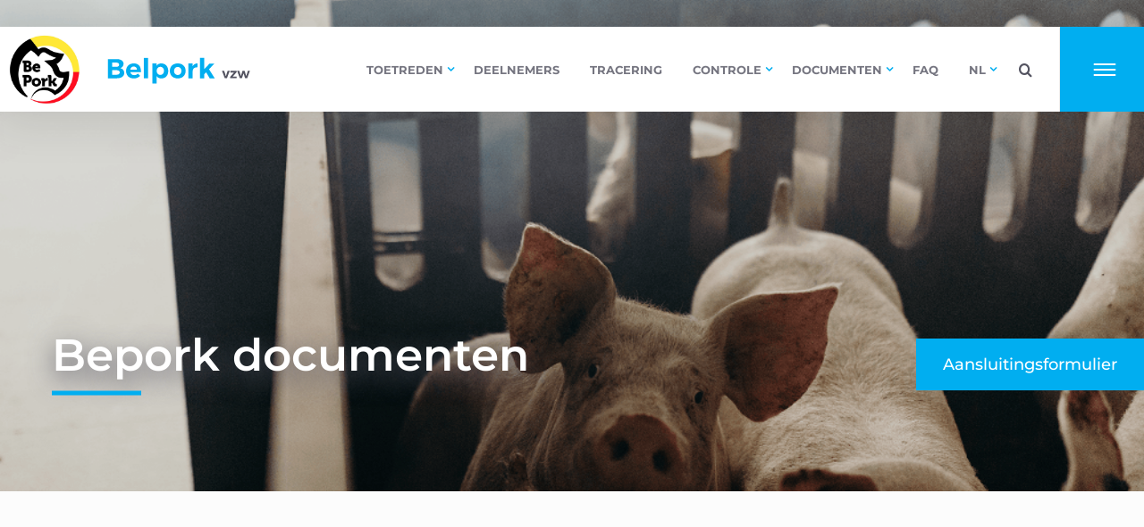

--- FILE ---
content_type: text/html; charset=UTF-8
request_url: https://www.belpork.be/nl/bepork-documenten/
body_size: 5469
content:
<!DOCTYPE HTML><html lang="nl"><head><META charset="utf-8"><TITLE>belpork | bepork-documenten</TITLE><link rel="stylesheet" type="text/css" href="/swfiles/body/20260116142602.lay.5.min.css"  media="screen" /> <META NAME="keywords" CONTENT=""> <META NAME="description" CONTENT="">  <link rel="canonical" href="https://www.belpork.be/nl/bepork-documenten/">  <link rel="alternate" hreflang="x-default" href="https://www.belpork.be/nl/bepork-documenten/"><link rel="alternate" hreflang="nl" href="https://www.belpork.be/nl/bepork-documenten/"> <link rel="alternate" hreflang="fr" href="https://www.belpork.be/fr/bepork-documenten/">    <meta name="twitter:card" content="summary">    <meta http-equiv="X-UA-Compatible" content="IE=edge,chrome=1"><meta name="viewport" content="width=device-width, initial-scale=1.0"/><!--[if lt IE 9]>
  <script  src="https://oss.maxcdn.com/html5shiv/3.7.2/html5shiv.min.js"></script>
  <script  src="https://oss.maxcdn.com/respond/1.4.2/respond.min.js"></script>
<![endif]--> <link rel="preload" href="//s1.sitemn.gr/users/lib/font-awesome/fonts/fontawesome-webfont.woff2?v=4.7.0" as="font" type="font/woff2" crossorigin>  <link rel="preload" href="//s1.sitemn.gr/users/lib/Ion Icons/ionicons.ttf?v=2.0.0" as="font" type="font/ttf" crossorigin>  <script>window.SMMapsInit = function(){};</script><script src="//maps.googleapis.com/maps/api/js?libraries=geometry,marker&key=AIzaSyDDyIz3km72NpLg9b2Ww1wD3zeBWTZQnO4&callback=SMMapsInit" type="text/javascript"></script><script type="text/javascript">
var sw_var_lid = 1;
var sw_var_pid = 50;
var cleanHOST = window.location.hostname;
var cleanURL_path = "/";
var sw_var_detailpname = "";
</script><script type="text/javascript"  src="/swfiles/html/menu_1.js"></script><script type="text/javascript"  src="/swfiles/html/setup.js"></script>  <link rel="stylesheet" type="text/css" href="/swfiles/body/20260116142716.page.1.50.min.css" media="screen" /></head><body> <div class="cta-button-fixed"><a href="/nl/voorwaarden/" target="_self" class="cta-button">Aansluitingsformulier</a></div><div class="loader5"><div class="loader-inner ball-pulse"></div></div><div id="s-search-modal19" class="s-search-overlay"><div class="container"> <form class="s-searchbar s-form"><input type="text" class="s-form-input" name="search-input" id="search-input" placeholder="Geef uw zoekwoorden in ..."><input type="hidden" name="search-langid" id="search-langid"><button class="s-search-btn" type="button"><i class="fa fa-search"></i></button></form><div class="s-loading"><i class="fa fa-spin fa-circle-o-notch"></i></div><div class="s-error-message">Geen resultaten gevonden, probeer een ander zoekwoord.</div><div class="s-search-resultlist" data-btn-text="Lees meer" data-btn-type="s-btn"></div></div><button class="s-close-btn"><i class="fa fa-times"></i></button></div><header id="s-nav-banner2" class="s-nav-banner navbar-fixed-top sticky-header"><div class="container"><div class="s-nav-container"><div class="s-flex-wrapper"><div class="s-logo-wrapper"> <img class="s-extra-logo" src="/swfiles/files/bepork-1.jpg?nc=1768569960" alt="BePork"> <a href="/nl/home/" target="_self" class="logo_url"><div class="sw-logo-pic"><img class="sw-logo-img" src="/swfiles/logo/logo.svg?nocache=20260116142717" alt="Belpork vzw" /></div></a></div> <ul class="s-headermenu sf-menu"><li id=""><a class="s-sublist-link" href="/nl/voorwaarden/">Toetreden</a><ul><li><a href="/nl/voorwaarden/" target="_self">Voorwaarden</a></li><li><a href="/nl/varkenshouder/" target="_self">Varkenshouder</a></li><li><a href="/nl/transporteur/" target="_self">Transporteur</a></li><li><a href="/nl/slachthuis/" target="_self">Slachthuis</a></li><li><a href="/nl/uitsnijderij/" target="_self">Uitsnijderij</a></li><li><a href="/nl/vleesverwerker/" target="_self">Vleesverwerker</a></li><li><a href="/nl/trader/" target="_self">Trader (GZFA)</a></li><li><a href="/nl/groothandel-met-fysieke-activiteit/" target="_self">GMFA</a></li><li><a href="/nl/slicer/" target="_self">Slicer</a></li></ul></li><li id=""><a href="/nl/deelnemers/" target="_self">Deelnemers</a></li><li id=""><a href="/nl/home-tracering-2023/" target="_self">Tracering</a></li><li id=""><a class="s-sublist-link" href="/nl/controle-en-certificatie-instellingen/">Controle</a><ul><li><a href="/nl/controle-en-certificatie-instellingen/" target="_self">Controle- en certificatie-instelling</a></li><li><a href="/nl/type-audits/" target="_self">Type audits</a></li><li><a href="/nl/beoordelingswijze/" target="_self">Beoordelingswijze</a></li><li><a href="/nl/integriteitsprogramma/" target="_self">Integriteitsprogramma</a></li></ul></li><li id=""><a class="s-sublist-link" href="/nl/bepork-documenten/">Documenten</a><ul><li><a href="/nl/opleiding-castratie/" target="_self">Opleiding Castratie</a></li></ul></li><li id=""><a href="/nl/faq/" target="_self">FAQ</a></li><li class="s-current-lang"><a class="s-current-link s-sublist-link" href="#" target="_self"></a><ul class="s-sub-lang"></ul></li></ul> <a class="s-search-btn" href="#s-search-overlay"><i class="fa fa-search"></i></a><button type="button" class="s-nav-toggle"><div class="s-toggle-hamburger"><span></span><span></span><span></span></div><div class="s-toggle-cross"><span></span><span></span></div></button></div></div></div></header><nav id="s-nav-overlay2" class="s-nav-overlay"><div class="container"><div class="s-flex-wrapper"> <div class="s-main-navigation"><div class="s-main-title">Belpork</div><ul class="s-main-list"><li class="s-main-item"><a class="s-main-link" href="/nl/over-ons/" target="_self">Over ons</a></li><li class="s-main-item"><a class="s-main-link" href="/nl/nieuws/" target="_self">Nieuws</a></li><li class="s-main-item"><a class="s-main-link" href="/nl/contact/" target="_self">Contact</a></li></ul></div><div class="s-activity-wrapper"><ul class="s-activity-list"> <li class="s-activity-item"><a class="s-activity-link" href="/nl/home-tracering-2023/" target="_self" data-content="Tracy">Tracy</a><ul class="s-activity-sublist"><li class="s-sub-item"><a class="s-sub-link" href="/nl/tracering-2023/" target="_self">Tracering</a></li><li class="s-sub-item"><a class="s-sub-link" href="/nl/informatie-tracering-2023/" target="_self">Informatie</a></li><li class="s-sub-item"><a class="s-sub-link" href="/nl/tracering-faq/" target="_self">FAQ</a></li><li class="s-sub-item"><a class="s-sub-link" href="/nl/deelnemen/" target="_self">Deelnemen</a></li><li class="s-sub-item"><a class="s-sub-link" href="/nl/tracering-nieuws-2023/" target="_self">Nieuws</a></li></ul></li> <li class="s-activity-item"><a class="s-activity-link" href="/nl/bepork/" target="_self" data-content="BePork">BePork</a><ul class="s-activity-sublist"><li class="s-sub-item"><a class="s-sub-link" href="/nl/voorwaarden/" target="_self">Toetreden</a></li><li class="s-sub-item"><a class="s-sub-link" href="/nl/deelnemers/" target="_self">Deelnemers</a></li><li class="s-sub-item"><a class="s-sub-link" href="/nl/home-tracering-2023/" target="_self">Tracering</a></li><li class="s-sub-item"><a class="s-sub-link" href="/nl/controle-en-certificatie-instellingen/" target="_self">Controle</a></li><li class="s-sub-item"><a class="s-sub-link" href="/nl/bepork-documenten/" target="_self">Documenten</a></li></ul></li> <li class="s-activity-item"><a class="s-activity-link" href="/nl/meesterlyck/" target="_self" data-content="Meesterlyck">Meesterlyck</a><ul class="s-activity-sublist"><li class="s-sub-item"><a class="s-sub-link" href="/nl/meesterlyck/" target="_self">Over Meesterlyck</a></li><li class="s-sub-item"><a class="s-sub-link" href="/nl/voorwaarden/" target="_self">Voorwaarden</a></li><li class="s-sub-item"><a class="s-sub-link" href="/nl/toetreding/" target="_self">Controlesysteem</a></li><li class="s-sub-item"><a class="s-sub-link" href="/nl/controlesysteem/" target="_self">Controle-instellingen</a></li><li class="s-sub-item"><a class="s-sub-link" href="/nl/erkende-leden/" target="_self">Erkende leden</a></li></ul></li> <li class="s-activity-item"><a class="s-activity-link" href="/nl/dierenwelzijn/" target="_self" data-content="BePork Welzijn">BePork Welzijn</a><ul class="s-activity-sublist"></ul></li> <li class="s-activity-item"><a class="s-activity-link" href="/nl/antibioticabeleid/" target="_self" data-content="Antibioticabeleid">Antibioticabeleid</a><ul class="s-activity-sublist"></ul></li> <li class="s-activity-item"><a class="s-activity-link" href="/nl/bedrijfsgezondheidsplan/" target="_self" data-content="Bedrijfsgezondheidsplan">Bedrijfsgezondheidsplan</a><ul class="s-activity-sublist"></ul></li> <li class="s-activity-item"><a class="s-activity-link" href="/nl/duurzaamheid/" target="_self" data-content="Duurzaamheid">Duurzaamheid</a><ul class="s-activity-sublist"></ul></li></ul></div></div></div></nav><div></div><div id="swiper55" class="swiper55 swiper-container"><div class="swiper-wrapper"> <div class="swiper-slide parallax parallax-background1 parallax-opacity" style="background-image:url(/swfiles/files/varken-HR-10.png?nc=1768569959)"><div class="overlay"></div><div class="s-layoutlines"><span class="s-vertline"></span><span class="s-vertline"></span><span class="s-vertline"></span><span class="s-vertline"></span></div><div class="container v-align-transform parallax-section1"><div class="row"><div class="col-md-12"><div class="s-h1-beh"><h1 data-caption-animate='fadeInLeft' data-caption-delay='0' data-caption-duration='600'>Bepork documenten</h1></div></div><div class="clearfix"></div></div></div></div></div><a href='#sw_content' class="s-anchorlink next-section "></a><div class="swiper-pagination"></div><div class="fa swiper-button-prev"></div><div class="fa swiper-button-next"></div></div><main id="sw_content"><div class="s-layoutlines"><span class="s-vertline"></span><span class="s-vertline"></span><span class="s-vertline"></span><span class="s-vertline"></span></div><div id="s-side-panel1" class="s-side-panel hidden"><div class="s-trigger-btn"><button class=""></button></div> <div class="s-anchor-list-container"></div></div> <div id="scomp892" class="s-comp49"><div class="s-comp-grid"><div class="block-12"><div class="s-content smC12298SmSn1p3T3i2-style"><div class='s-structure-layout-12'><div class="block-13" style="order:0;"><div class="s-tile s-card smC12298SmSn1p3T3i3-style"><div class='s-structure-layout-13'><div class="block-14" style="order:0;"><h3 class="smC12298SmSn1p3T3i8-style"> Kwaliteitshandboek</h3></div><div class="block-15" style="order:1;"><div class="s-content smC12298SmSn1p3T3i5-style"><div class="s-structure-layout-15"><div class="block-16"><div><a class="s-icon-link smC12298SmSn1p3T3i6-style" href="" data-file-link="/swfiles/files/2025-07-01-Kwaliteitshandboek-BePork_DE.pdf" data-page-link="" target="_self"><div class="s-icon"><svg xmlns="http://www.w3.org/2000/svg" viewBox="0 0 384 512"><!-- Font Awesome Free 5.15.1 by @fontawesome - https://fontawesome.com License - https://fontawesome.com/license/free (Icons: CC BY 4.0, Fonts: SIL OFL 1.1, Code: MIT License) --><path d="M369.9 97.9L286 14C277 5 264.8-.1 252.1-.1H48C21.5 0 0 21.5 0 48v416c0 26.5 21.5 48 48 48h288c26.5 0 48-21.5 48-48V131.9c0-12.7-5.1-25-14.1-34zM332.1 128H256V51.9l76.1 76.1zM48 464V48h160v104c0 13.3 10.7 24 24 24h104v288H48zm250.2-143.7c-12.2-12-47-8.7-64.4-6.5-17.2-10.5-28.7-25-36.8-46.3 3.9-16.1 10.1-40.6 5.4-56-4.2-26.2-37.8-23.6-42.6-5.9-4.4 16.1-.4 38.5 7 67.1-10 23.9-24.9 56-35.4 74.4-20 10.3-47 26.2-51 46.2-3.3 15.8 26 55.2 76.1-31.2 22.4-7.4 46.8-16.5 68.4-20.1 18.9 10.2 41 17 55.8 17 25.5 0 28-28.2 17.5-38.7zm-198.1 77.8c5.1-13.7 24.5-29.5 30.4-35-19 30.3-30.4 35.7-30.4 35zm81.6-190.6c7.4 0 6.7 32.1 1.8 40.8-4.4-13.9-4.3-40.8-1.8-40.8zm-24.4 136.6c9.7-16.9 18-37 24.7-54.7 8.3 15.1 18.9 27.2 30.1 35.5-20.8 4.3-38.9 13.1-54.8 19.2zm131.6-5s-5 6-37.3-7.8c35.1-2.6 40.9 5.4 37.3 7.8z"/></svg></div><span class="s-text">BePork-Qualitätshandbuch Version 01/07/2025</span></a></div></div><div class="block-16"><div><a class="s-icon-link smC12298SmSn1p3T3i6-style" href="" data-file-link="/swfiles/files/2025-07-01-Kwaliteitshandboek-BePork_Tussenpunten_NL.pdf" data-page-link="" target="_self"><div class="s-icon"><svg xmlns="http://www.w3.org/2000/svg" viewBox="0 0 384 512"><!-- Font Awesome Free 5.15.1 by @fontawesome - https://fontawesome.com License - https://fontawesome.com/license/free (Icons: CC BY 4.0, Fonts: SIL OFL 1.1, Code: MIT License) --><path d="M369.9 97.9L286 14C277 5 264.8-.1 252.1-.1H48C21.5 0 0 21.5 0 48v416c0 26.5 21.5 48 48 48h288c26.5 0 48-21.5 48-48V131.9c0-12.7-5.1-25-14.1-34zM332.1 128H256V51.9l76.1 76.1zM48 464V48h160v104c0 13.3 10.7 24 24 24h104v288H48zm250.2-143.7c-12.2-12-47-8.7-64.4-6.5-17.2-10.5-28.7-25-36.8-46.3 3.9-16.1 10.1-40.6 5.4-56-4.2-26.2-37.8-23.6-42.6-5.9-4.4 16.1-.4 38.5 7 67.1-10 23.9-24.9 56-35.4 74.4-20 10.3-47 26.2-51 46.2-3.3 15.8 26 55.2 76.1-31.2 22.4-7.4 46.8-16.5 68.4-20.1 18.9 10.2 41 17 55.8 17 25.5 0 28-28.2 17.5-38.7zm-198.1 77.8c5.1-13.7 24.5-29.5 30.4-35-19 30.3-30.4 35.7-30.4 35zm81.6-190.6c7.4 0 6.7 32.1 1.8 40.8-4.4-13.9-4.3-40.8-1.8-40.8zm-24.4 136.6c9.7-16.9 18-37 24.7-54.7 8.3 15.1 18.9 27.2 30.1 35.5-20.8 4.3-38.9 13.1-54.8 19.2zm131.6-5s-5 6-37.3-7.8c35.1-2.6 40.9 5.4 37.3 7.8z"/></svg></div><span class="s-text">BePork-kwaliteitshandboek tussenpunten versie 01/07/2025</span></a></div></div><div class="block-16"><div><a class="s-icon-link smC12298SmSn1p3T3i6-style" href="" data-file-link="/swfiles/files/2025-07-01-Kwaliteitshandboek-BePork_NL.pdf" data-page-link="" target="_self"><div class="s-icon"><svg xmlns="http://www.w3.org/2000/svg" viewBox="0 0 384 512"><!-- Font Awesome Free 5.15.1 by @fontawesome - https://fontawesome.com License - https://fontawesome.com/license/free (Icons: CC BY 4.0, Fonts: SIL OFL 1.1, Code: MIT License) --><path d="M369.9 97.9L286 14C277 5 264.8-.1 252.1-.1H48C21.5 0 0 21.5 0 48v416c0 26.5 21.5 48 48 48h288c26.5 0 48-21.5 48-48V131.9c0-12.7-5.1-25-14.1-34zM332.1 128H256V51.9l76.1 76.1zM48 464V48h160v104c0 13.3 10.7 24 24 24h104v288H48zm250.2-143.7c-12.2-12-47-8.7-64.4-6.5-17.2-10.5-28.7-25-36.8-46.3 3.9-16.1 10.1-40.6 5.4-56-4.2-26.2-37.8-23.6-42.6-5.9-4.4 16.1-.4 38.5 7 67.1-10 23.9-24.9 56-35.4 74.4-20 10.3-47 26.2-51 46.2-3.3 15.8 26 55.2 76.1-31.2 22.4-7.4 46.8-16.5 68.4-20.1 18.9 10.2 41 17 55.8 17 25.5 0 28-28.2 17.5-38.7zm-198.1 77.8c5.1-13.7 24.5-29.5 30.4-35-19 30.3-30.4 35.7-30.4 35zm81.6-190.6c7.4 0 6.7 32.1 1.8 40.8-4.4-13.9-4.3-40.8-1.8-40.8zm-24.4 136.6c9.7-16.9 18-37 24.7-54.7 8.3 15.1 18.9 27.2 30.1 35.5-20.8 4.3-38.9 13.1-54.8 19.2zm131.6-5s-5 6-37.3-7.8c35.1-2.6 40.9 5.4 37.3 7.8z"/></svg></div><span class="s-text">Bepork-kwaliteitshandboek versie 01/07/2025</span></a></div></div><div class="block-16"><div><a class="s-icon-link smC12298SmSn1p3T3i6-style" href="" data-file-link="/swfiles/files/2025-07-01-Kwaliteitshandboek-BePork_Tussenpunten_NL_de-DE.pdf" data-page-link="" target="_self"><div class="s-icon"><svg xmlns="http://www.w3.org/2000/svg" viewBox="0 0 384 512"><!-- Font Awesome Free 5.15.1 by @fontawesome - https://fontawesome.com License - https://fontawesome.com/license/free (Icons: CC BY 4.0, Fonts: SIL OFL 1.1, Code: MIT License) --><path d="M369.9 97.9L286 14C277 5 264.8-.1 252.1-.1H48C21.5 0 0 21.5 0 48v416c0 26.5 21.5 48 48 48h288c26.5 0 48-21.5 48-48V131.9c0-12.7-5.1-25-14.1-34zM332.1 128H256V51.9l76.1 76.1zM48 464V48h160v104c0 13.3 10.7 24 24 24h104v288H48zm250.2-143.7c-12.2-12-47-8.7-64.4-6.5-17.2-10.5-28.7-25-36.8-46.3 3.9-16.1 10.1-40.6 5.4-56-4.2-26.2-37.8-23.6-42.6-5.9-4.4 16.1-.4 38.5 7 67.1-10 23.9-24.9 56-35.4 74.4-20 10.3-47 26.2-51 46.2-3.3 15.8 26 55.2 76.1-31.2 22.4-7.4 46.8-16.5 68.4-20.1 18.9 10.2 41 17 55.8 17 25.5 0 28-28.2 17.5-38.7zm-198.1 77.8c5.1-13.7 24.5-29.5 30.4-35-19 30.3-30.4 35.7-30.4 35zm81.6-190.6c7.4 0 6.7 32.1 1.8 40.8-4.4-13.9-4.3-40.8-1.8-40.8zm-24.4 136.6c9.7-16.9 18-37 24.7-54.7 8.3 15.1 18.9 27.2 30.1 35.5-20.8 4.3-38.9 13.1-54.8 19.2zm131.6-5s-5 6-37.3-7.8c35.1-2.6 40.9 5.4 37.3 7.8z"/></svg></div><span class="s-text">Qualitätshandbuch Zwischenpunkte Version 01/07/2025</span></a></div></div></div></div></div></div></div></div><div class="block-13" style="order:1;"><div class="s-tile s-card smC12298SmSn1p3T3i3-style"><div class='s-structure-layout-13'><div class="block-14" style="order:0;"><h3 class="smC12298SmSn1p3T3i8-style"> Reglement</h3></div><div class="block-15" style="order:1;"><div class="s-content smC12298SmSn1p3T3i5-style"><div class="s-structure-layout-15"><div class="block-16"><div><a class="s-icon-link smC12298SmSn1p3T3i6-style" href="" data-file-link="/swfiles/files/2024-09-23-Gebruikershandleiding-BePork-logo_versie1_finaal.pdf" data-page-link="" target="_self"><div class="s-icon"><svg xmlns="http://www.w3.org/2000/svg" viewBox="0 0 384 512"><!-- Font Awesome Free 5.15.1 by @fontawesome - https://fontawesome.com License - https://fontawesome.com/license/free (Icons: CC BY 4.0, Fonts: SIL OFL 1.1, Code: MIT License) --><path d="M369.9 97.9L286 14C277 5 264.8-.1 252.1-.1H48C21.5 0 0 21.5 0 48v416c0 26.5 21.5 48 48 48h288c26.5 0 48-21.5 48-48V131.9c0-12.7-5.1-25-14.1-34zM332.1 128H256V51.9l76.1 76.1zM48 464V48h160v104c0 13.3 10.7 24 24 24h104v288H48zm250.2-143.7c-12.2-12-47-8.7-64.4-6.5-17.2-10.5-28.7-25-36.8-46.3 3.9-16.1 10.1-40.6 5.4-56-4.2-26.2-37.8-23.6-42.6-5.9-4.4 16.1-.4 38.5 7 67.1-10 23.9-24.9 56-35.4 74.4-20 10.3-47 26.2-51 46.2-3.3 15.8 26 55.2 76.1-31.2 22.4-7.4 46.8-16.5 68.4-20.1 18.9 10.2 41 17 55.8 17 25.5 0 28-28.2 17.5-38.7zm-198.1 77.8c5.1-13.7 24.5-29.5 30.4-35-19 30.3-30.4 35.7-30.4 35zm81.6-190.6c7.4 0 6.7 32.1 1.8 40.8-4.4-13.9-4.3-40.8-1.8-40.8zm-24.4 136.6c9.7-16.9 18-37 24.7-54.7 8.3 15.1 18.9 27.2 30.1 35.5-20.8 4.3-38.9 13.1-54.8 19.2zm131.6-5s-5 6-37.3-7.8c35.1-2.6 40.9 5.4 37.3 7.8z"/></svg></div><span class="s-text">BePork Logo Guideline versie 1 - 23/09/2024</span></a></div></div><div class="block-16"><div><a class="s-icon-link smC12298SmSn1p3T3i6-style" href="" data-file-link="/swfiles/files/2025-07-01-BePork-reglement_DE-1.pdf" data-page-link="" target="_self"><div class="s-icon"><svg xmlns="http://www.w3.org/2000/svg" viewBox="0 0 384 512"><!-- Font Awesome Free 5.15.1 by @fontawesome - https://fontawesome.com License - https://fontawesome.com/license/free (Icons: CC BY 4.0, Fonts: SIL OFL 1.1, Code: MIT License) --><path d="M369.9 97.9L286 14C277 5 264.8-.1 252.1-.1H48C21.5 0 0 21.5 0 48v416c0 26.5 21.5 48 48 48h288c26.5 0 48-21.5 48-48V131.9c0-12.7-5.1-25-14.1-34zM332.1 128H256V51.9l76.1 76.1zM48 464V48h160v104c0 13.3 10.7 24 24 24h104v288H48zm250.2-143.7c-12.2-12-47-8.7-64.4-6.5-17.2-10.5-28.7-25-36.8-46.3 3.9-16.1 10.1-40.6 5.4-56-4.2-26.2-37.8-23.6-42.6-5.9-4.4 16.1-.4 38.5 7 67.1-10 23.9-24.9 56-35.4 74.4-20 10.3-47 26.2-51 46.2-3.3 15.8 26 55.2 76.1-31.2 22.4-7.4 46.8-16.5 68.4-20.1 18.9 10.2 41 17 55.8 17 25.5 0 28-28.2 17.5-38.7zm-198.1 77.8c5.1-13.7 24.5-29.5 30.4-35-19 30.3-30.4 35.7-30.4 35zm81.6-190.6c7.4 0 6.7 32.1 1.8 40.8-4.4-13.9-4.3-40.8-1.8-40.8zm-24.4 136.6c9.7-16.9 18-37 24.7-54.7 8.3 15.1 18.9 27.2 30.1 35.5-20.8 4.3-38.9 13.1-54.8 19.2zm131.6-5s-5 6-37.3-7.8c35.1-2.6 40.9 5.4 37.3 7.8z"/></svg></div><span class="s-text">BePork-Regelwerk Version 01/07/2025</span></a></div></div><div class="block-16"><div><a class="s-icon-link smC12298SmSn1p3T3i6-style" href="" data-file-link="/swfiles/files/2025-07-01-BePork-reglement_NL-1.pdf" data-page-link="" target="_self"><div class="s-icon"><svg xmlns="http://www.w3.org/2000/svg" viewBox="0 0 384 512"><!-- Font Awesome Free 5.15.1 by @fontawesome - https://fontawesome.com License - https://fontawesome.com/license/free (Icons: CC BY 4.0, Fonts: SIL OFL 1.1, Code: MIT License) --><path d="M369.9 97.9L286 14C277 5 264.8-.1 252.1-.1H48C21.5 0 0 21.5 0 48v416c0 26.5 21.5 48 48 48h288c26.5 0 48-21.5 48-48V131.9c0-12.7-5.1-25-14.1-34zM332.1 128H256V51.9l76.1 76.1zM48 464V48h160v104c0 13.3 10.7 24 24 24h104v288H48zm250.2-143.7c-12.2-12-47-8.7-64.4-6.5-17.2-10.5-28.7-25-36.8-46.3 3.9-16.1 10.1-40.6 5.4-56-4.2-26.2-37.8-23.6-42.6-5.9-4.4 16.1-.4 38.5 7 67.1-10 23.9-24.9 56-35.4 74.4-20 10.3-47 26.2-51 46.2-3.3 15.8 26 55.2 76.1-31.2 22.4-7.4 46.8-16.5 68.4-20.1 18.9 10.2 41 17 55.8 17 25.5 0 28-28.2 17.5-38.7zm-198.1 77.8c5.1-13.7 24.5-29.5 30.4-35-19 30.3-30.4 35.7-30.4 35zm81.6-190.6c7.4 0 6.7 32.1 1.8 40.8-4.4-13.9-4.3-40.8-1.8-40.8zm-24.4 136.6c9.7-16.9 18-37 24.7-54.7 8.3 15.1 18.9 27.2 30.1 35.5-20.8 4.3-38.9 13.1-54.8 19.2zm131.6-5s-5 6-37.3-7.8c35.1-2.6 40.9 5.4 37.3 7.8z"/></svg></div><span class="s-text">Intern reglement versie 01/07/2025</span></a></div></div></div></div></div></div></div></div><div class="block-13" style="order:2;"><div class="s-tile s-card smC12298SmSn1p3T3i3-style"><div class='s-structure-layout-13'><div class="block-14" style="order:0;"><h3 class="smC12298SmSn1p3T3i8-style"> Hulpdocumenten</h3></div><div class="block-15" style="order:1;"><div class="s-content smC12298SmSn1p3T3i5-style"><div class="s-structure-layout-15"><div class="block-16"><div><a class="s-icon-link smC12298SmSn1p3T3i6-style" href="" data-file-link="/swfiles/files/2023-Bestelformulier_infofiches.pdf" data-page-link="" target="_self"><div class="s-icon"><svg xmlns="http://www.w3.org/2000/svg" viewBox="0 0 384 512"><!-- Font Awesome Free 5.15.1 by @fontawesome - https://fontawesome.com License - https://fontawesome.com/license/free (Icons: CC BY 4.0, Fonts: SIL OFL 1.1, Code: MIT License) --><path d="M369.9 97.9L286 14C277 5 264.8-.1 252.1-.1H48C21.5 0 0 21.5 0 48v416c0 26.5 21.5 48 48 48h288c26.5 0 48-21.5 48-48V131.9c0-12.7-5.1-25-14.1-34zM332.1 128H256V51.9l76.1 76.1zM48 464V48h160v104c0 13.3 10.7 24 24 24h104v288H48zm250.2-143.7c-12.2-12-47-8.7-64.4-6.5-17.2-10.5-28.7-25-36.8-46.3 3.9-16.1 10.1-40.6 5.4-56-4.2-26.2-37.8-23.6-42.6-5.9-4.4 16.1-.4 38.5 7 67.1-10 23.9-24.9 56-35.4 74.4-20 10.3-47 26.2-51 46.2-3.3 15.8 26 55.2 76.1-31.2 22.4-7.4 46.8-16.5 68.4-20.1 18.9 10.2 41 17 55.8 17 25.5 0 28-28.2 17.5-38.7zm-198.1 77.8c5.1-13.7 24.5-29.5 30.4-35-19 30.3-30.4 35.7-30.4 35zm81.6-190.6c7.4 0 6.7 32.1 1.8 40.8-4.4-13.9-4.3-40.8-1.8-40.8zm-24.4 136.6c9.7-16.9 18-37 24.7-54.7 8.3 15.1 18.9 27.2 30.1 35.5-20.8 4.3-38.9 13.1-54.8 19.2zm131.6-5s-5 6-37.3-7.8c35.1-2.6 40.9 5.4 37.3 7.8z"/></svg></div><span class="s-text">Bestelformulier infofiches</span></a></div></div><div class="block-16"><div><a class="s-icon-link smC12298SmSn1p3T3i6-style" href="" data-file-link="/swfiles/files/2026-01-01-Tarieven-2026.pdf" data-page-link="" target="_self"><div class="s-icon"><svg xmlns="http://www.w3.org/2000/svg" viewBox="0 0 384 512"><!-- Font Awesome Free 5.15.1 by @fontawesome - https://fontawesome.com License - https://fontawesome.com/license/free (Icons: CC BY 4.0, Fonts: SIL OFL 1.1, Code: MIT License) --><path d="M369.9 97.9L286 14C277 5 264.8-.1 252.1-.1H48C21.5 0 0 21.5 0 48v416c0 26.5 21.5 48 48 48h288c26.5 0 48-21.5 48-48V131.9c0-12.7-5.1-25-14.1-34zM332.1 128H256V51.9l76.1 76.1zM48 464V48h160v104c0 13.3 10.7 24 24 24h104v288H48zm250.2-143.7c-12.2-12-47-8.7-64.4-6.5-17.2-10.5-28.7-25-36.8-46.3 3.9-16.1 10.1-40.6 5.4-56-4.2-26.2-37.8-23.6-42.6-5.9-4.4 16.1-.4 38.5 7 67.1-10 23.9-24.9 56-35.4 74.4-20 10.3-47 26.2-51 46.2-3.3 15.8 26 55.2 76.1-31.2 22.4-7.4 46.8-16.5 68.4-20.1 18.9 10.2 41 17 55.8 17 25.5 0 28-28.2 17.5-38.7zm-198.1 77.8c5.1-13.7 24.5-29.5 30.4-35-19 30.3-30.4 35.7-30.4 35zm81.6-190.6c7.4 0 6.7 32.1 1.8 40.8-4.4-13.9-4.3-40.8-1.8-40.8zm-24.4 136.6c9.7-16.9 18-37 24.7-54.7 8.3 15.1 18.9 27.2 30.1 35.5-20.8 4.3-38.9 13.1-54.8 19.2zm131.6-5s-5 6-37.3-7.8c35.1-2.6 40.9 5.4 37.3 7.8z"/></svg></div><span class="s-text">Deelnemersbijdragen BePork</span></a></div></div><div class="block-16"><div><a class="s-icon-link smC12298SmSn1p3T3i6-style" href="" data-file-link="/swfiles/files/2021-01-01-Procedure-registratie-QS-database-voor-BePork-bedrijven-1.pdf" data-page-link="" target="_self"><div class="s-icon"><svg xmlns="http://www.w3.org/2000/svg" viewBox="0 0 384 512"><!-- Font Awesome Free 5.15.1 by @fontawesome - https://fontawesome.com License - https://fontawesome.com/license/free (Icons: CC BY 4.0, Fonts: SIL OFL 1.1, Code: MIT License) --><path d="M369.9 97.9L286 14C277 5 264.8-.1 252.1-.1H48C21.5 0 0 21.5 0 48v416c0 26.5 21.5 48 48 48h288c26.5 0 48-21.5 48-48V131.9c0-12.7-5.1-25-14.1-34zM332.1 128H256V51.9l76.1 76.1zM48 464V48h160v104c0 13.3 10.7 24 24 24h104v288H48zm250.2-143.7c-12.2-12-47-8.7-64.4-6.5-17.2-10.5-28.7-25-36.8-46.3 3.9-16.1 10.1-40.6 5.4-56-4.2-26.2-37.8-23.6-42.6-5.9-4.4 16.1-.4 38.5 7 67.1-10 23.9-24.9 56-35.4 74.4-20 10.3-47 26.2-51 46.2-3.3 15.8 26 55.2 76.1-31.2 22.4-7.4 46.8-16.5 68.4-20.1 18.9 10.2 41 17 55.8 17 25.5 0 28-28.2 17.5-38.7zm-198.1 77.8c5.1-13.7 24.5-29.5 30.4-35-19 30.3-30.4 35.7-30.4 35zm81.6-190.6c7.4 0 6.7 32.1 1.8 40.8-4.4-13.9-4.3-40.8-1.8-40.8zm-24.4 136.6c9.7-16.9 18-37 24.7-54.7 8.3 15.1 18.9 27.2 30.1 35.5-20.8 4.3-38.9 13.1-54.8 19.2zm131.6-5s-5 6-37.3-7.8c35.1-2.6 40.9 5.4 37.3 7.8z"/></svg></div><span class="s-text">Handleiding QS registratie</span></a></div></div><div class="block-16"><div><a class="s-icon-link smC12298SmSn1p3T3i6-style" href="" data-file-link="" data-page-link="https://www.watertool.be/" target="_self"><div class="s-icon"><svg xmlns="http://www.w3.org/2000/svg" width="24" height="24" viewBox="0 0 24 24"><path d="M3.9 12c0-1.71 1.39-3.1 3.1-3.1h4V7H7c-2.76 0-5 2.24-5 5s2.24 5 5 5h4v-1.9H7c-1.71 0-3.1-1.39-3.1-3.1zM8 13h8v-2H8v2zm9-6h-4v1.9h4c1.71 0 3.1 1.39 3.1 3.1s-1.39 3.1-3.1 3.1h-4V17h4c2.76 0 5-2.24 5-5s-2.24-5-5-5z"/></svg></div><span class="s-text">Inagro watertool</span></a></div></div><div class="block-16"><div><a class="s-icon-link smC12298SmSn1p3T3i6-style" href="" data-file-link="/swfiles/files/2023-03-28-Procedure-chirurgische-biggencastratie-1.pdf" data-page-link="" target="_self"><div class="s-icon"><svg xmlns="http://www.w3.org/2000/svg" viewBox="0 0 384 512"><!-- Font Awesome Free 5.15.1 by @fontawesome - https://fontawesome.com License - https://fontawesome.com/license/free (Icons: CC BY 4.0, Fonts: SIL OFL 1.1, Code: MIT License) --><path d="M369.9 97.9L286 14C277 5 264.8-.1 252.1-.1H48C21.5 0 0 21.5 0 48v416c0 26.5 21.5 48 48 48h288c26.5 0 48-21.5 48-48V131.9c0-12.7-5.1-25-14.1-34zM332.1 128H256V51.9l76.1 76.1zM48 464V48h160v104c0 13.3 10.7 24 24 24h104v288H48zm250.2-143.7c-12.2-12-47-8.7-64.4-6.5-17.2-10.5-28.7-25-36.8-46.3 3.9-16.1 10.1-40.6 5.4-56-4.2-26.2-37.8-23.6-42.6-5.9-4.4 16.1-.4 38.5 7 67.1-10 23.9-24.9 56-35.4 74.4-20 10.3-47 26.2-51 46.2-3.3 15.8 26 55.2 76.1-31.2 22.4-7.4 46.8-16.5 68.4-20.1 18.9 10.2 41 17 55.8 17 25.5 0 28-28.2 17.5-38.7zm-198.1 77.8c5.1-13.7 24.5-29.5 30.4-35-19 30.3-30.4 35.7-30.4 35zm81.6-190.6c7.4 0 6.7 32.1 1.8 40.8-4.4-13.9-4.3-40.8-1.8-40.8zm-24.4 136.6c9.7-16.9 18-37 24.7-54.7 8.3 15.1 18.9 27.2 30.1 35.5-20.8 4.3-38.9 13.1-54.8 19.2zm131.6-5s-5 6-37.3-7.8c35.1-2.6 40.9 5.4 37.3 7.8z"/></svg></div><span class="s-text">Procedure chirurgische biggencastratie versie 28/03/2023</span></a></div></div><div class="block-16"><div><a class="s-icon-link smC12298SmSn1p3T3i6-style" href="" data-file-link="/swfiles/files/2025-07-01-Procedure-BePork-drinkwateranalyse_-NL_12-4.pdf" data-page-link="" target="_self"><div class="s-icon"><svg xmlns="http://www.w3.org/2000/svg" viewBox="0 0 384 512"><!-- Font Awesome Free 5.15.1 by @fontawesome - https://fontawesome.com License - https://fontawesome.com/license/free (Icons: CC BY 4.0, Fonts: SIL OFL 1.1, Code: MIT License) --><path d="M369.9 97.9L286 14C277 5 264.8-.1 252.1-.1H48C21.5 0 0 21.5 0 48v416c0 26.5 21.5 48 48 48h288c26.5 0 48-21.5 48-48V131.9c0-12.7-5.1-25-14.1-34zM332.1 128H256V51.9l76.1 76.1zM48 464V48h160v104c0 13.3 10.7 24 24 24h104v288H48zm250.2-143.7c-12.2-12-47-8.7-64.4-6.5-17.2-10.5-28.7-25-36.8-46.3 3.9-16.1 10.1-40.6 5.4-56-4.2-26.2-37.8-23.6-42.6-5.9-4.4 16.1-.4 38.5 7 67.1-10 23.9-24.9 56-35.4 74.4-20 10.3-47 26.2-51 46.2-3.3 15.8 26 55.2 76.1-31.2 22.4-7.4 46.8-16.5 68.4-20.1 18.9 10.2 41 17 55.8 17 25.5 0 28-28.2 17.5-38.7zm-198.1 77.8c5.1-13.7 24.5-29.5 30.4-35-19 30.3-30.4 35.7-30.4 35zm81.6-190.6c7.4 0 6.7 32.1 1.8 40.8-4.4-13.9-4.3-40.8-1.8-40.8zm-24.4 136.6c9.7-16.9 18-37 24.7-54.7 8.3 15.1 18.9 27.2 30.1 35.5-20.8 4.3-38.9 13.1-54.8 19.2zm131.6-5s-5 6-37.3-7.8c35.1-2.6 40.9 5.4 37.3 7.8z"/></svg></div><span class="s-text">Procedure drinkwateranalyse</span></a></div></div><div class="block-16"><div><a class="s-icon-link smC12298SmSn1p3T3i6-style" href="" data-file-link="/swfiles/files/2025-03-14-Stapgewijze-maatregelen-alertbedrijven_NL.pdf" data-page-link="" target="_self"><div class="s-icon"><svg xmlns="http://www.w3.org/2000/svg" viewBox="0 0 384 512"><!-- Font Awesome Free 5.15.1 by @fontawesome - https://fontawesome.com License - https://fontawesome.com/license/free (Icons: CC BY 4.0, Fonts: SIL OFL 1.1, Code: MIT License) --><path d="M369.9 97.9L286 14C277 5 264.8-.1 252.1-.1H48C21.5 0 0 21.5 0 48v416c0 26.5 21.5 48 48 48h288c26.5 0 48-21.5 48-48V131.9c0-12.7-5.1-25-14.1-34zM332.1 128H256V51.9l76.1 76.1zM48 464V48h160v104c0 13.3 10.7 24 24 24h104v288H48zm250.2-143.7c-12.2-12-47-8.7-64.4-6.5-17.2-10.5-28.7-25-36.8-46.3 3.9-16.1 10.1-40.6 5.4-56-4.2-26.2-37.8-23.6-42.6-5.9-4.4 16.1-.4 38.5 7 67.1-10 23.9-24.9 56-35.4 74.4-20 10.3-47 26.2-51 46.2-3.3 15.8 26 55.2 76.1-31.2 22.4-7.4 46.8-16.5 68.4-20.1 18.9 10.2 41 17 55.8 17 25.5 0 28-28.2 17.5-38.7zm-198.1 77.8c5.1-13.7 24.5-29.5 30.4-35-19 30.3-30.4 35.7-30.4 35zm81.6-190.6c7.4 0 6.7 32.1 1.8 40.8-4.4-13.9-4.3-40.8-1.8-40.8zm-24.4 136.6c9.7-16.9 18-37 24.7-54.7 8.3 15.1 18.9 27.2 30.1 35.5-20.8 4.3-38.9 13.1-54.8 19.2zm131.6-5s-5 6-37.3-7.8c35.1-2.6 40.9 5.4 37.3 7.8z"/></svg></div><span class="s-text">Stapsgewijze maatregelen alertbedrijf</span></a></div></div></div></div></div></div></div></div></div></div></div></div></div><div class="sw_itemspace" style="height:0;"></div><div id="scomp399" class="s-comp35 "><div class="container"><div class="row"><div class="col-md-6 offset-md-3 offset-lg-3 offset-xl-3"><div class="s-img-beh"><a href="/swfiles/files/BePork_Logo_Color_Base_RGB_L.png?nc=1768570037" rel="prettyPhoto"> <img class="s-img "  src='/swfiles/files/BePork_Logo_Color_Base_RGB_L.png?nc=1768570037' title='' alt='' ></a></div></div></div></div></div><div class="sw_itemspace" style="height:0;"></div><div id="scomp469" class="s-comp40"><div class="container"><div class="s-title-h2"><h2>Schrijf je in voor de nieuwsbrief</h2></div><link href="//cdn-images.mailchimp.com/embedcode/horizontal-slim-10_7.css" rel="stylesheet" type="text/css"><div id="mc_embed_signup"><form action="https://certus-info.us11.list-manage.com/subscribe/post?u=acecdb037a44a85625cccddc1&id=b845068524" method="post" id="mc-embedded-subscribe-form" name="mc-embedded-subscribe-form" class="validate" target="_blank" novalidate><div id="mc_embed_signup_scroll"><label for="mce-EMAIL"></label><input type="email" value="" name="EMAIL" class="email" id="mce-EMAIL" placeholder="E-mail *" required><div style="position:absolute;left:-5000px;" aria-hidden="true"><input type="text" name="b_acecdb037a44a85625cccddc1_b845068524" tabindex="-1" value=""></div><div class="clear"><input type="submit" value="Inschrijven" name="subscribe" id="mc-embedded-subscribe" class="button"></div></div></form></div><div class="span"><span>Ik accepteer de algemene voorwaarden van Belpork</span></div></div></div><div class="sw_itemspace" style="height:0;"></div></main><div class="s-footer3 s-footer-map" data-color="" data-json=''><div class="container"><div class="row"> <div class="col-md-6 col-lg-4"><div class="s-footcont"><div class="row"><div class="col-md-12"><div class="s-img-linked-beh"><a href="/nl/home/" target="_self" class="sw_alink"><img class="s-img s-img-linked" title="Belpork Logo" alt="Belpork Logo" src="/swfiles/body/belpork-logo-white.svg?nc=1556637139"/></a></div></div><div class="col-md-12"><div class="s-text-beh"><div class="s-text">Belpork vzw is een interprofessionele organisatie met nationale werking. Het doel van de organisatie is om de kwaliteit van het Belgisch varkensvlees op duurzame wijze bevorderen via het beheer van kwaliteitssystemen en integraal ketenbeheer.</div></div></div><div class="clearfix"></div></div></div></div><div class="col-md-6 col-lg-3"><div class="s-footcont"><div class="row"><div class="col-md-12"><div class="s-h4-beh"><h4>Contact</h4></div></div><div class="col-md-12"><div class="s-line-beh"><hr></div></div><div class="col-md-12"><div class="s-icon-list-beh"><ul class="s-icon-list"><li class="s-icon-text"><i class="fa ti-location-pin"></i><span>Simon Bolivarlaan 17/412<br>1000 Brussel</span></li><li class="s-icon-link"><a href="tel:+32 2 486 64 96" target="_blank"><i class="fa ti-mobile"></i> +32 (0) 2 486 64 96</a></li><li class="s-icon-link"><a href="mailto:info@belpork.be" target="_blank"><i class="fa ti-email"></i> info@belpork.be</a></li></ul></div></div><div class="clearfix"></div></div></div></div><div class="col-md-6 col-lg-2"><div class="s-footcont"><div class="row"><div class="col-md-12"><div class="s-h4-beh"><h4>Sitemap</h4></div></div><div class="col-md-12"><div class="s-line-beh"><hr></div></div><div class="col-md-12"><div class="s-link-beh"><a href="/nl/home/" target="_self" class="sw_alink"><div class="s-link">Home</div></a></div></div><div class="col-md-12"><div class="s-link-beh"><a href="/nl/over-ons/" target="_self" class="sw_alink"><div class="s-link">Over ons</div></a></div></div><div class="col-md-12"><div class="s-link-beh"><a href="/nl/nieuws/" target="_self" class="sw_alink"><div class="s-link">Nieuws</div></a></div></div><div class="col-md-12"><div class="s-link-beh"><a href="/nl/contact/" target="_self" class="sw_alink"><div class="s-link">Contact</div></a></div></div><div class="clearfix"></div></div></div></div><div class="col-md-6 col-lg-3"><div class="s-footcont"><div class="row"><div class="col-md-12"><div class="s-h4-beh"><h4>Activiteiten</h4></div></div><div class="col-md-12"><div class="s-line-beh"><hr></div></div><div class="col-md-12"><div class="s-link-beh"><a href="/nl/bepork/" target="_self" class="sw_alink"><div class="s-link">BePork</div></a></div></div><div class="col-md-12"><div class="s-link-beh"><a href="/nl/meesterlyck/" target="_self" class="sw_alink"><div class="s-link">Meesterlyck</div></a></div></div><div class="col-md-12"><div class="s-link-beh"><a href="/nl/ab-register/" target="_self" class="sw_alink"><div class="s-link">AB Register</div></a></div></div><div class="col-md-12"><div class="s-link-beh"><a href="/nl/dierenwelzijn/" target="_self" class="sw_alink"><div class="s-link">Dierenwelzijn</div></a></div></div><div class="col-md-12"><div class="s-link-beh"><a href="/nl/bedrijfsgezondheidsplan/" target="_self" class="sw_alink"><div class="s-link">Bedrijfsgezondheidsplan</div></a></div></div><div class="col-md-12"><div class="s-link-beh"><a href="/nl/duurzaamheid/" target="_self" class="sw_alink"><div class="s-link">Duurzaamheid</div></a></div></div><div class="clearfix"></div></div></div></div> <div class="clearfix"></div></div></div></div><footer id="s-credit-bar20" class=""><div class="container clearfix"><div class="row footer-items"><div class="col-md-12"><div class="pull-left"><ul class="tb-left"> <li><a href="/nl/gebruiksvoorwaarden/" target="_self" class="sw_alink">Gebruiksvoorwaarden</a></li><li><a href="/nl/cookiebeleid/" target="_self" class="sw_alink">Cookiebeleid</a></li><li><a href="/nl/privacybeleid/" target="_self" class="sw_alink">Privacybeleid</a></li></ul></div><div class="pull-right"><div class="tb-right"><a class="sw-powered" rel="follow" href="https://be.connect.sitemanager.io/" target="_blank">Powered By SiteManager</a></div></div></div></div></div></footer><a id="go-top50" href="#" class=""><i class="fa fa-angle-up"></i></a> <script src="/swfiles/body/20260116142602.lay.5.min.js"></script><script src="/swfiles/body/20260116142716.page.1.50.min.js"></script></body></html>

--- FILE ---
content_type: text/css
request_url: https://www.belpork.be/swfiles/body/20260116142716.page.1.50.min.css
body_size: 1270
content:
.s-comp8{position:relative}.s-comp8 .s-detail-header .s-info{list-style:none;padding:0}.s-comp8 .s-detail-cont .s-control-nav{position:relative}.s-comp8 .s-detail-cont .s-control-nav .s-prev,.s-comp8 .s-detail-cont .s-control-nav .s-next{position:absolute}.s-comp8 .s-detail-cont .s-control-nav .s-prev[href='#']{display:none}.s-comp8 .s-detail-cont .s-control-nav .s-next[href='#']{display:none}.s-comp8{padding:100px 0 100px 0}.s-comp8 .s-detail-cont .s-overview{display:inline-block}.s-comp8 .s-detail-cont .s-overview-beh{text-align:center}.s-comp8 .s-detail-cont .s-control-nav .s-nav-link{font-size:15px}.s-comp8 .s-detail-cont .s-control-nav .s-nav-link{font-weight:700}.s-comp8 .s-detail-cont .s-control-nav .s-nav-link{text-transform:uppercase}.s-comp8 .s-detail-cont .s-control-nav .s-nav-link{text-decoration:none}.s-comp8 .s-detail-cont .s-control-nav .s-nav-link{padding:10px 0 0 0}.s-comp8 .s-detail-cont .s-control-nav .s-nav-link i.fa{font-weight:700}.s-comp8 .s-detail-cont .s-control-nav{padding:80px 0 0 0}.s-comp8 .s-detail-cont .s-control-nav .s-next{top:auto;bottom:auto;left:auto;right:0}.s-comp8 .s-detail-cont .s-control-nav .s-prev{top:auto;bottom:auto;left:0;right:auto}.s-comp8 .s-detail-cont .s-ytplayer{width:100%}.s-comp8 .s-detail-header .s-info{margin:15px 0 30px 0}.s-comp8 .s-detail-header .s-info .s-item{padding:0 20px 0 0}.s-comp8 .s-detail-header .s-info .s-item{display:inline-block}.s-comp8 .s-detail-header .s-info .s-item .s-date{font-size:14px}.s-comp8 .s-detail-header .s-info .s-item .s-date{font-weight:600}.s-comp8 .s-detail-header .s-info .s-item .s-date{line-height:13px}.s-comp8 .s-detail-header .s-info .s-item .s-category{font-size:14px}.s-comp8 .s-detail-header .s-info .s-item .s-category{font-weight:600}.s-comp8 .s-detail-header .s-info .s-item .s-category{color:#fff}.s-comp8 .s-detail-header .s-info .s-item .s-category{line-height:13px}.s-comp8 .s-detail-header .s-info .s-item .s-category{text-transform:uppercase}.s-comp8 .s-detail-header .s-info .s-item .s-category{background-color:#01aef0}.s-comp8 .s-detail-header .s-info .s-item .s-category{padding:5px 10px 5px 10px}.s-comp8 .s-detail-header .s-info .s-item .s-category{display:none}.s-comp8 .s-detail-header .s-title{font-size:34px}.s-comp8 .s-detail-header .s-title{font-weight:700}.s-comp8 .s-detail-header .s-title{color:#535360}@media (max-width:480px){.s-comp8 .s-detail-cont .s-control-nav .s-next{top:auto;bottom:auto;left:15auto;right:0}.s-comp8 .s-detail-cont .s-control-nav .s-prev{top:auto;bottom:auto;left:15px;right:auto}}.s-comp49 .s-content.smC12298SmSn1p3T3i2-style{position:relative}.s-comp49 .s-card.smC12298SmSn1p3T3i3-style{position:relative}.s-comp49 .s-content.smC12298SmSn1p3T3i5-style{position:relative}.s-comp49 .s-icon-link.smC12298SmSn1p3T3i6-style{position:relative;text-decoration:none}.s-comp49 .s-icon-link.smC12298SmSn1p3T3i6-style .s-text{display:inline-block}.s-comp49 h3.smC12298SmSn1p3T3i8-style{position:relative}.s-comp49{padding:75px 0 100px 0}.s-comp49{position:relative}.s-comp49 .s-content.smC12298SmSn1p3T3i2-style{width:100%}.s-comp49 .s-card.smC12298SmSn1p3T3i3-style{box-shadow:0 0 10px 0 rgb(83 83 96 / .2);-webkit-box-shadow:0 0 10px 0 rgb(83 83 96 / .2)}.s-comp49 .s-card.smC12298SmSn1p3T3i3-style{width:100%}.s-comp49 .s-card.smC12298SmSn1p3T3i3-style{height:100%}.s-comp49 .s-card.smC12298SmSn1p3T3i3-style{padding:20px 25px 20px 25px}.s-comp49 .s-card.smC12298SmSn1p3T3i3-style{min-height:380px;max-height:0}.s-comp49 .s-content.smC12298SmSn1p3T3i5-style{border-top:1px solid rgb(43 43 51 / .1)}.s-comp49 .s-content.smC12298SmSn1p3T3i5-style{border-bottom:1px solid rgb(43 43 51 / .1)}.s-comp49 .s-content.smC12298SmSn1p3T3i5-style{width:100%}.s-comp49 .s-content.smC12298SmSn1p3T3i5-style{padding:20px 0 10px 0}.s-comp49 .s-icon-link.smC12298SmSn1p3T3i6-style .s-text{font-size:12px}.s-comp49 .s-icon-link.smC12298SmSn1p3T3i6-style .s-text{font-weight:400}.s-comp49 .s-icon-link.smC12298SmSn1p3T3i6-style .s-text{line-height:15px}.s-comp49 .s-icon-link.smC12298SmSn1p3T3i6-style .s-text{padding:0 0 0 10px}.s-comp49 .s-icon-link.smC12298SmSn1p3T3i6-style .s-icon svg{fill:#01aef0}.s-comp49 .s-icon-link.smC12298SmSn1p3T3i6-style .s-icon svg{width:15px}.s-comp49 .s-icon-link.smC12298SmSn1p3T3i6-style .s-icon svg{height:15px}.s-comp49 .s-icon-link.smC12298SmSn1p3T3i6-style .s-icon{display:inline-flex;flex-direction:row}.s-comp49 .s-icon-link.smC12298SmSn1p3T3i6-style{margin:0 0 15px 0}.s-comp49 .s-icon-link.smC12298SmSn1p3T3i6-style{display:flex!important;flex-direction:row}.s-comp49 .s-icon-link.smC12298SmSn1p3T3i6-style{align-items:center}.s-comp49 .s-icon-link.smC12298SmSn1p3T3i6-style{position:relative}.s-comp49 .s-icon-link.smC12298SmSn1p3T3i6-style .s-icon{order:unset}.s-comp49 .s-icon-link.smC12298SmSn1p3T3i6-style:hover .s-icon{display:inline-flex;flex-direction:row}.s-comp49 .s-icon-link.smC12298SmSn1p3T3i6-style:hover{display:flex!important;flex-direction:row}.s-comp49 h3.smC12298SmSn1p3T3i8-style{font-size:16px}.s-comp49 h3.smC12298SmSn1p3T3i8-style{color:#535360}.s-comp49 h3.smC12298SmSn1p3T3i8-style{margin:0 0 20px 0}@media (max-width:768px){.s-comp49 .s-card.smC12298SmSn1p3T3i3-style{min-height:auto;max-height:none}}@media (max-width:480px){.s-comp49 .s-card.smC12298SmSn1p3T3i3-style{min-height:auto;max-height:none}}.s-comp49{display:flex;flex-direction:column;align-items:center}.s-comp49 .s-comp-grid{--container-max:1250px;--gutter-min:15px;display:flex;flex-direction:column;flex-wrap:nowrap;align-items:flex-start;justify-content:flex-start;width:100%;height:100%;max-width:calc(1250px + 30px);margin:-15px;padding-left:15px;padding-right:15px;grid-template-columns:unset;grid-template-rows:unset}.s-comp49 .block-12>*{flex:initial}.s-comp49 .block-12{min-width:0;min-height:0;display:flex;visibility:visible;pointer-events:auto;z-index:0;order:0;width:calc(100% - 30px);height:auto;margin:15px;align-items:flex-start;justify-content:flex-start;overflow:visible}.s-comp49 .block-12 .s-structure-layout-12{display:flex;flex-direction:row;flex-wrap:wrap;align-items:flex-start;justify-content:flex-start;width:calc(100% + 15px);height:calc(100% + 15px);margin:-7.5px;grid-template-columns:unset;grid-template-rows:unset}.s-comp49 .block-12 .block-13>*{flex:initial}.s-comp49 .block-12 .block-13{min-width:0;min-height:0;display:flex;visibility:visible;pointer-events:auto;z-index:0;order:0;width:calc(33% - 15px);height:auto;margin:7.5px;align-items:flex-start;justify-content:flex-start;overflow:visible}.s-comp49 .block-12 .block-13 .s-structure-layout-13{display:flex;flex-direction:column;flex-wrap:nowrap;align-items:center;justify-content:flex-start;width:calc(100% + 0px);height:calc(100% + 0px);margin:0;grid-template-columns:unset;grid-template-rows:unset}.s-comp49 .block-12 .block-13 .block-14>*{flex:initial}.s-comp49 .block-12 .block-13 .block-14{min-width:0;min-height:0;display:flex;visibility:visible;pointer-events:auto;z-index:2;order:-1;width:auto;height:auto;margin:0;align-items:flex-start;justify-content:flex-start;overflow:visible}.s-comp49 .block-12 .block-13 .block-15>*{flex:initial}.s-comp49 .block-12 .block-13 .block-15{min-width:0;min-height:0;display:flex;visibility:visible;pointer-events:auto;z-index:1;order:0;width:calc(100% - 0px);height:auto;margin:0;align-items:flex-start;justify-content:flex-start;overflow:visible}.s-comp49 .block-12 .block-13 .block-15 .s-structure-layout-15{display:flex;flex-direction:column;flex-wrap:nowrap;align-items:flex-start;justify-content:flex-start;width:calc(100% + 0px);height:calc(100% + 0px);margin:0;grid-template-columns:unset;grid-template-rows:unset}.s-comp49 .block-12 .block-13 .block-15 .block-16>*{flex:initial}.s-comp49 .block-12 .block-13 .block-15 .block-16{min-width:0;min-height:0;display:flex;visibility:visible;pointer-events:auto;z-index:0;order:0;width:calc(100% - 0px);height:auto;margin:0;align-items:flex-start;justify-content:flex-start;overflow:visible}@media (max-width:1200px){.s-comp49{display:flex;flex-direction:column;align-items:center}.s-comp49 .s-comp-grid{--container-max:1250px;--gutter-min:15px;display:flex;flex-direction:column;flex-wrap:nowrap;align-items:flex-start;justify-content:flex-start;width:100%;height:100%;max-width:calc(1250px + 30px);margin:-15px;padding-left:15px;padding-right:15px;grid-template-columns:unset;grid-template-rows:unset}}@media (max-width:768px){.s-comp49{display:flex;flex-direction:column;align-items:center}.s-comp49 .s-comp-grid{--container-max:960px;--gutter-min:15px;display:flex;flex-direction:column;flex-wrap:nowrap;align-items:flex-start;justify-content:flex-start;width:100%;height:100%;max-width:calc(960px + 30px);margin:-15px;padding-left:15px;padding-right:15px;grid-template-columns:unset;grid-template-rows:unset}.s-comp49 .block-12>*{flex:initial}.s-comp49 .block-12{display:flex;visibility:visible;pointer-events:auto;z-index:0;order:0;width:auto;height:auto;margin:15px;align-items:flex-start;justify-content:flex-start;overflow:visible}.s-comp49 .block-12 .s-structure-layout-12{display:flex;flex-direction:row;flex-wrap:wrap;align-items:flex-start;justify-content:flex-start;width:calc(100% + 15px);height:calc(100% + 15px);margin:-7.5px;grid-template-columns:unset;grid-template-rows:unset}.s-comp49 .block-12 .block-13>*{flex:1}.s-comp49 .block-12 .block-13{display:flex;visibility:visible;pointer-events:auto;z-index:0;order:0;width:calc(50% - 15px);height:auto;margin:7.5px;align-items:stretch;justify-content:stretch;overflow:visible}.s-comp49 .block-12 .block-13 .s-structure-layout-13{display:flex;flex-direction:column;flex-wrap:nowrap;align-items:center;justify-content:flex-start;width:calc(100% + 0px);height:calc(100% + 0px);margin:0;grid-template-columns:unset;grid-template-rows:unset}}@media (max-width:480px){.s-comp49{display:flex;flex-direction:column;align-items:center}.s-comp49 .s-comp-grid{--container-max:540px;--gutter-min:15px;display:flex;flex-direction:column;flex-wrap:nowrap;align-items:flex-start;justify-content:flex-start;width:100%;height:100%;max-width:calc(540px + 30px);margin:-15px;padding-left:15px;padding-right:15px;grid-template-columns:unset;grid-template-rows:unset}.s-comp49 .block-12>*{flex:initial}.s-comp49 .block-12{display:flex;visibility:visible;pointer-events:auto;z-index:0;order:0;width:calc(100% - 30px);height:auto;margin:15px;align-items:flex-start;justify-content:flex-start;overflow:visible}.s-comp49 .block-12 .s-structure-layout-12{display:flex;flex-direction:column;flex-wrap:nowrap;align-items:flex-start;justify-content:flex-start;width:calc(100% + 15px);height:calc(100% + 15px);margin:-7.5px;grid-template-columns:unset;grid-template-rows:unset}.s-comp49 .block-12 .block-13>*{flex:1}.s-comp49 .block-12 .block-13{display:flex;visibility:visible;pointer-events:auto;z-index:0;order:0;width:calc(100% - 15px);height:auto;margin:7.5px;align-items:stretch;justify-content:stretch;overflow:visible}.s-comp49 .block-12 .block-13 .s-structure-layout-13{display:flex;flex-direction:column;flex-wrap:nowrap;align-items:center;justify-content:flex-start;width:calc(100% + 0px);height:calc(100% + 0px);margin:0;grid-template-columns:unset;grid-template-rows:unset}}@media (min-width:768px){.s-comp35 .row{display:flex}}.s-comp35 .s-content h1:before,.s-comp35 .s-content h2:before,.s-comp35 .s-content h3:before,.s-comp35 .s-content h4:before,.s-comp35 .s-content h5:before,.s-comp35 .s-content h6:before{content:"";position:relative;display:block}.s-comp35 .s-content h1:after,.s-comp35 .s-content h2:after,.s-comp35 .s-content h3:after,.s-comp35 .s-content h4:after,.s-comp35 .s-content h5:after,.s-comp35 .s-content h6:after{content:"";position:relative;display:block}.s-comp35{padding:0 0 60px 0}.s-comp35 .s-img{width:100%}.s-comp35 .s-cover-img{height:100%}@media (max-width:480px){.s-comp35 .s-cover-img{height:200px}}.s-comp40 .s-title-h2{width:100%;text-align:center}.s-comp40 .s-title-h2 h2{color:#fff;font-size:40px;letter-spacing:0}.s-comp40 .span{width:100%;text-align:center}.s-comp40 .span span{color:#fff}#mc_embed_signup input.email{font-family:"Open Sans","Helvetica Neue",Arial,Helvetica,Verdana,sans-serif;font-size:15px;border:0 solid #fff!important;-webkit-border-radius:0px!important;-moz-border-radius:0px!important;border-radius:3px;color:#343434;background-color:#fff;box-sizing:border-box;height:60px!important;padding-top:15px!important;padding-bottom:15px!important;padding-left:20px!important;display:inline-block;margin:0;width:500px!important;vertical-align:top}#mc_embed_signup .button{font-size:18px!important;border:none;-webkit-border-radius:0px!important;-moz-border-radius:0px!important;border-radius:0px!important;letter-spacing:.03em;color:#fff;background-color:#000!important;box-sizing:border-box;height:60px!important;line-height:32px;padding:0 30px!important;display:inline-block;margin:0;transition:all 0.23s ease-in-out 0s}@media screen and (max-width:585px){#mc_embed_signup input.email{font-family:"Open Sans","Helvetica Neue",Arial,Helvetica,Verdana,sans-serif;font-size:15px;border:0 solid #fff!important;-webkit-border-radius:0px!important;-moz-border-radius:0px!important;border-radius:3px;color:#343434;background-color:#fff;box-sizing:border-box;height:60px!important;padding-top:15px!important;padding-bottom:15px!important;padding-left:20px!important;display:inline-block;margin:0;width:270px!important;vertical-align:top}}.s-comp40{background-color:#01aef0}.s-comp40{padding:80px 0 80px 0}.s-comp40{position:relative}#mc_embed_signup{clear:left;font:14px Helvetica,Arial,sans-serif;width:100%}

--- FILE ---
content_type: application/javascript
request_url: https://www.belpork.be/swfiles/body/20260116142716.page.1.50.min.js
body_size: 173
content:
document.addEventListener('DOMContentLoaded',function(){var comps=document.getElementsByClassName('s-comp8');if(comps.length>0){for(let i=0;i<comps.length;i++){let comp=comps[i];category=comp.getElementsByClassName('s-category')[0];if(category!==undefined&&category!==null){let object=JSON.parse(category.dataset.categories).filter(x=>x.prev_category!='0');let selectedCat=object[0].name;category.innerHTML=selectedCat}}}});document.addEventListener('DOMContentLoaded',()=>{new SM_Component('.s-comp49',(comp)=>{const linkArray=[...comp.querySelectorAll('.s-icon-link.smC12298SmSn1p3T3i6-style')];for(let i=0;i<linkArray.length;i++){const link=linkArray[i];const fileLink=link.dataset.fileLink;if(fileLink){link.href=fileLink}else{link.href=link.dataset.pageLink}}})});class SM_Component{constructor(selector,_main=null){this.selector=selector;this.components=document.querySelectorAll(selector);if(_main&&typeof _main==='function'){this.Main=_main;this.Init()}}
Main(comp){console.info(`[SM Component] Main is still default, overwrite main function.`)}
Init(){if(this.components.length===0){console.info(`[SM Component] No components found by selector: ${this.selector}`);return}
for(let i=0;i<this.components.length;i++){const comp=this.components[i];this.Main.call(this,comp)}}};$("document").ready(function(){(function($){$.fn.coverIMG=function(){if($(window).width()>=768){var t=0;var t_elem;$('#scomp399 .s-content').each(function(){ti=$(this);if(ti.outerHeight(!0)>t){t_elem=ti;t=ti.outerHeight(!0)}});$('#scomp399 .s-cover-img').css('height',t+'px')}}})(jQuery);if($.browser.safari){$(document).coverIMG()}
$(window).on("orientationchange",function(event){if($.browser.safari){$(document).coverIMG()}})})

--- FILE ---
content_type: application/javascript
request_url: https://www.belpork.be/swfiles/html/setup.js
body_size: -405
content:
var sw_LANG=new Array();sw_LANG[0]=new Array("NL",cleanURL_path+"",1,"nl","nl");sw_LANG[1]=new Array("FR",cleanURL_path+"fr/accueil/",2,"fr","fr");swvar_logomasking="yes";swvar_url="https://be.connect.sitemanager.io/";swvar_urltext="Powered By SiteManager";swvar_res_url="";swvar_res_urltext="";swvar_logotype="svg";swvar_intro="no";swvar_logodata=new Array("svg","200","200");swvar_cookies="no"

--- FILE ---
content_type: application/javascript
request_url: https://www.belpork.be/swfiles/html/menu_1.js
body_size: 1853
content:
var sw_MENU=new Array();sw_MENU[0]=new Array("Home",cleanURL_path+"nl/home/","0","0","secure","","yes","4","_blank","0");sw_MENU[1]=new Array("Over ons",cleanURL_path+"nl/over-ons/","0","0","secure","","yes","5","_self","0");sw_MENU[2]=new Array("Nieuws",cleanURL_path+"nl/nieuws/","0","0","secure","","yes","7","_self","0");sw_MENU[3]=new Array("Recent Nieuws",cleanURL_path+"nl/recent-nieuws/","0","0","secure","","yes","118","","0");sw_MENU[4]=new Array("Contact",cleanURL_path+"nl/contact/","0","0","secure","","yes","8","_self","0");sw_MENU[5]=new Array("Activiteiten",cleanURL_path+"nl/activiteiten/","1","0","secure","","yes","6","_self","1");sw_MENU[6]=new Array("Meesterlyck",cleanURL_path+"nl/meesterlyck/","0","1","secure","","yes","10","_blank","0");sw_MENU[7]=new Array("Antibioticabeleid",cleanURL_path+"nl/antibioticabeleid/","0","1","secure","","yes","11","_blank","0");sw_MENU[8]=new Array("Dierenwelzijn",cleanURL_path+"nl/dierenwelzijn/","0","1","secure","","yes","12","_blank","0");sw_MENU[9]=new Array("Bedrijfsgezondheidsplan",cleanURL_path+"nl/bedrijfsgezondheidsplan/","0","1","secure","","yes","13","_blank","0");sw_MENU[10]=new Array("BePork",cleanURL_path+"nl/bepork/","0","1","secure","","yes","36","","0");sw_MENU[11]=new Array("Duurzaamheid",cleanURL_path+"nl/duurzaamheid/","0","1","secure","","yes","69","_blank","0");sw_MENU[12]=new Array("Meesterlyck Subpages",cleanURL_path+"nl/meesterlyck-subpages/","2","0","secure","","yes","14","_blank","0");sw_MENU[13]=new Array("Toetreding",cleanURL_path+"nl/toetreding/","0","2","secure","","yes","17","_blank","0");sw_MENU[14]=new Array("Controlesysteem",cleanURL_path+"nl/controlesysteem/","0","2","secure","","yes","18","_blank","0");sw_MENU[15]=new Array("Erkende Leden",cleanURL_path+"nl/erkende-leden/","0","2","secure","","yes","19","_blank","0");sw_MENU[16]=new Array("Kwaliteitseisen",cleanURL_path+"nl/kwaliteitseisen/","0","2","secure","","yes","16","_blank","0");sw_MENU[17]=new Array("BePork Toetreding Subpages",cleanURL_path+"nl/bepork-toetreding-subpages/","3","0","secure","","yes","37","_blank","0");sw_MENU[18]=new Array("Voorwaarden",cleanURL_path+"nl/voorwaarden/","0","3","secure","","yes","38","_blank","0");sw_MENU[19]=new Array("Varkenshouder",cleanURL_path+"nl/varkenshouder/","0","3","secure","","yes","39","_blank","0");sw_MENU[20]=new Array("Transporteur",cleanURL_path+"nl/transporteur/","0","3","secure","","yes","54","_blank","0");sw_MENU[21]=new Array("Slachthuis",cleanURL_path+"nl/slachthuis/","0","3","secure","","yes","55","_blank","0");sw_MENU[22]=new Array("Uitsnijderij",cleanURL_path+"nl/uitsnijderij/","0","3","secure","","yes","56","_blank","0");sw_MENU[23]=new Array("Trader",cleanURL_path+"nl/trader/","0","3","secure","","yes","129","_blank","0");sw_MENU[24]=new Array("Trader België",cleanURL_path+"nl/trader-belgie/","0","3","secure","","yes","126","_blank","0");sw_MENU[25]=new Array("Groothandel Met Fysieke Activiteit",cleanURL_path+"nl/groothandel-met-fysieke-activiteit/","0","3","secure","","yes","132","_blank","0");sw_MENU[26]=new Array("Vleesverwerker",cleanURL_path+"nl/vleesverwerker/","0","3","secure","","yes","86","_blank","0");sw_MENU[27]=new Array("Slicer",cleanURL_path+"nl/slicer/","0","3","secure","","yes","127","_blank","0");sw_MENU[28]=new Array("Deelnemers",cleanURL_path+"nl/deelnemers/","0","0","secure","","yes","67","_self","0");sw_MENU[29]=new Array("Tracering subpages",cleanURL_path+"nl/tracering-subpages/","8","0","secure","","yes","92","_blank","0");sw_MENU[30]=new Array("Home Tracering 2023",cleanURL_path+"nl/home-tracering-2023/","0","8","secure","","yes","93","_blank","0");sw_MENU[31]=new Array("Tracering 2023",cleanURL_path+"nl/tracering-2023/","0","8","secure","","yes","94","_blank","0");sw_MENU[32]=new Array("Informatie tracering 2023",cleanURL_path+"nl/informatie-tracering-2023/","0","8","secure","","yes","95","_blank","0");sw_MENU[33]=new Array("Handleidingen",cleanURL_path+"nl/handleidingen/","0","8","secure","","yes","102","_blank","0");sw_MENU[34]=new Array("EVKI",cleanURL_path+"nl/evki/","0","8","secure","","yes","103","_blank","0");sw_MENU[35]=new Array("Verplaatsingsdocument",cleanURL_path+"nl/verplaatsingsdocument/","0","8","secure","","yes","104","_blank","0");sw_MENU[36]=new Array("Slachtlot",cleanURL_path+"nl/slachtlot/","0","8","secure","","yes","105","_blank","0");sw_MENU[37]=new Array("Leveringsbon",cleanURL_path+"nl/leveringsbon/","0","8","secure","","yes","106","","0");sw_MENU[38]=new Array("Tracering FAQ",cleanURL_path+"nl/tracering-faq/","0","8","secure","","yes","96","_blank","0");sw_MENU[39]=new Array("Deelnemen",cleanURL_path+"nl/deelnemen/","0","8","secure","","yes","120","_blank","0");sw_MENU[40]=new Array("Bepork deelnemer",cleanURL_path+"nl/tracering-bepork-deelnemer/","0","8","secure","","yes","97","_blank","0");sw_MENU[41]=new Array("Vrijwillig deelnemer",cleanURL_path+"nl/vrijwillig-deelnemer/","0","8","secure","","yes","100","_blank","0");sw_MENU[42]=new Array("Vrijwillige_deelnemer_producent",cleanURL_path+"nl/vrijwillige-deelnemer-producent/","0","8","secure","","yes","117","_blank","0");sw_MENU[43]=new Array("Aansluitingsformulier vrijwillige deelnemer: producent",cleanURL_path+"nl/aansluitingsformulier-vrijwillige-deelnemer-producent/","0","8","secure","","yes","107","_blank","0");sw_MENU[44]=new Array("Aansluitingsformulier vrijwillige deelnemer: buitenlandse producent",cleanURL_path+"nl/aansluitingsformulier-vrijwillige-deelnemer-buitenlandse-producent/","0","8","secure","","yes","116","","0");sw_MENU[45]=new Array("Aansluitingsformulier vrijwillige deelnemer: transporteur",cleanURL_path+"nl/aansluitingsformulier-vrijwillige-deelnemer-transporteur/","0","8","secure","","yes","108","_blank","0");sw_MENU[46]=new Array("Aansluitingsformulier vrijwillige deelnemer: handelaar",cleanURL_path+"nl/aansluitingsformulier-vrijwillige-deelnemer-handelaar/","0","8","secure","","yes","112","_blank","0");sw_MENU[47]=new Array("Aansluitingsformulier vrijwillige deelnemer: Opdrachtgever",cleanURL_path+"nl/aansluitingsformulier-vrijwillige-deelnemer-opdrachtgever/","0","8","secure","","yes","122","_blank","0");sw_MENU[48]=new Array("Aansluitinghsformulier vrijwillige deelnemer QS Klant",cleanURL_path+"nl/aansluitinghsformulier-vrijwillige-deelnemer-qs-klant/","0","8","secure","","yes","131","_blank","0");sw_MENU[49]=new Array("Dienstverlening",cleanURL_path+"nl/dienstverlening/","0","8","secure","","yes","101","_blank","0");sw_MENU[50]=new Array("Tracering nieuws 2023",cleanURL_path+"nl/tracering-nieuws-2023/","0","8","secure","","yes","98","","0");sw_MENU[51]=new Array("Tracering Partners 2023",cleanURL_path+"nl/tracering-partners-2023/","0","8","secure","","yes","99","","0");sw_MENU[52]=new Array("BePork Tracering subpages",cleanURL_path+"nl/bepork-tracering-subpages/","4","0","secure","","yes","40","_blank","0");sw_MENU[53]=new Array("Tracy nieuw",cleanURL_path+"nl/tracy-nieuw/","0","4","secure","","yes","90","_blank","0");sw_MENU[54]=new Array("BePork Controlesysteem Subpages",cleanURL_path+"nl/bepork-controlesysteem-subpages/","5","0","secure","","yes","45","_blank","0");sw_MENU[55]=new Array("Controle- en certificatie instellingen",cleanURL_path+"nl/controle-en-certificatie-instellingen/","0","5","secure","","yes","46","_blank","0");sw_MENU[56]=new Array("Type audits ",cleanURL_path+"nl/type-audits/","0","5","secure","","yes","47","_blank","0");sw_MENU[57]=new Array("Beoordelingswijze",cleanURL_path+"nl/beoordelingswijze/","0","5","secure","","yes","48","_blank","0");sw_MENU[58]=new Array("Integriteitsprogramma",cleanURL_path+"nl/integriteitsprogramma/","0","5","secure","","yes","49","","0");sw_MENU[59]=new Array("Bepork aansluitingsformulieren",cleanURL_path+"nl/bepork-aansluitingsformulieren/","6","0","secure","","yes","52","_blank","0");sw_MENU[60]=new Array("Aansluitingsformulier_Varkenshouder",cleanURL_path+"nl/aansluitingsformulier-varkenshouder/","0","6","secure","","yes","53","_blank","0");sw_MENU[61]=new Array("Aansluitingsformulier_Transporteur",cleanURL_path+"nl/aansluitingsformulier-transporteur/","0","6","secure","","yes","58","_blank","0");sw_MENU[62]=new Array("Registratieformulier QS",cleanURL_path+"nl/registratieformulier-qs/","0","6","secure","","yes","59","","0");sw_MENU[63]=new Array("Slachthuis_aansluitingsformulier",cleanURL_path+"nl/slachthuis-aansluitingsformulier/","0","6","secure","","yes","60","_blank","0");sw_MENU[64]=new Array("Uitsnijderij_aansluitingsformulier",cleanURL_path+"nl/uitsnijderij-aansluitingsformulier/","0","6","secure","","yes","61","_blank","0");sw_MENU[65]=new Array("Aansluitingsformulier Vleesverwerkers",cleanURL_path+"nl/aansluitingsformulier-vleesverwerkers/","0","6","secure","","yes","87","_blank","0");sw_MENU[66]=new Array("Aansluitingsformulier Trader België",cleanURL_path+"nl/aansluitingsformulier-trader-belgie/","0","6","secure","","yes","124","_blank","0");sw_MENU[67]=new Array("Aansluitingsformulier trader buitenland",cleanURL_path+"nl/aansluitingsformulier-trader-buitenland/","0","6","secure","","yes","130","_blank","0");sw_MENU[68]=new Array("Aansluitingsformulier GMFA",cleanURL_path+"nl/aansluitingsformulier-gmfa/","0","6","secure","","yes","133","_blank","0");sw_MENU[69]=new Array("Aansluitingsformulier slicer",cleanURL_path+"nl/aansluitingsformulier-slicer/","0","6","secure","","yes","128","_blank","0");sw_MENU[70]=new Array("BePork Documenten",cleanURL_path+"nl/bepork-documenten/","7","0","secure","","yes","50","_blank","1");sw_MENU[71]=new Array("Opleiding Castratie",cleanURL_path+"nl/opleiding-castratie/","0","7","secure","","yes","89","_blank","0");sw_MENU[72]=new Array("Hulpdocumenten",cleanURL_path+"nl/hulpdocumenten/","0","0","secure","","yes","63","","0");sw_MENU[73]=new Array("Handleidingen",cleanURL_path+"nl/handleidingen/","0","0","secure","","yes","64","","0");sw_MENU[74]=new Array("BePork checklijsten en formulieren",cleanURL_path+"nl/bepork-checklijsten-en-formulieren/","0","0","secure","","yes","65","","0");sw_MENU[75]=new Array("FAQ",cleanURL_path+"nl/faq/","0","0","secure","","yes","51","_blank","0");sw_MENU[76]=new Array("Licentie",cleanURL_path+"nl/licentie/","0","0","secure","","no","20","_self","0");sw_MENU[77]=new Array("Gebruiksvoorwaarden",cleanURL_path+"nl/gebruiksvoorwaarden/","0","0","secure","","yes","21","_blank","0");sw_MENU[78]=new Array("Cookiebeleid",cleanURL_path+"nl/cookiebeleid/","0","0","secure","","yes","22","_blank","0");sw_MENU[79]=new Array("Policies",cleanURL_path+"nl/policies/","0","0","secure","","yes","23","_blank","0");sw_MENU[80]=new Array("Privacybeleid",cleanURL_path+"nl/privacybeleid/","0","0","secure","","yes","24","_blank","0");sw_MENU[81]=new Array("Structuur",cleanURL_path+"nl/structuur/","0","0","secure","","yes","26","_blank","0");sw_MENU[82]=new Array("Team",cleanURL_path+"nl/team/","0","0","secure","","yes","27","_blank","0");sw_MENU[83]=new Array("Adviesraad",cleanURL_path+"nl/adviesraad/","0","0","secure","","yes","28","_blank","0");sw_MENU[84]=new Array("Dagelijks Bestuur",cleanURL_path+"nl/dagelijks-bestuur/","0","0","secure","","yes","29","_blank","0");sw_MENU[85]=new Array("Raad van bestuur",cleanURL_path+"nl/raad-van-bestuur/","0","0","secure","","yes","30","_blank","0");sw_MENU[86]=new Array("Algemene vergadering",cleanURL_path+"nl/algemene-vergadering/","0","0","secure","","yes","31","_blank","0");sw_MENU[87]=new Array("Privacybeleid websitegebruikers",cleanURL_path+"nl/privacybeleid-websitegebruikers/","0","0","secure","","yes","33","_blank","0");sw_MENU[88]=new Array("Jaarverslagen",cleanURL_path+"nl/jaarverslagen/","0","0","secure","","yes","66","","0");sw_MENU[89]=new Array("Niet zichtbaar",cleanURL_path+"nl/niet-zichtbaar/","0","0","secure","","no","70","_blank","0");sw_MENU[90]=new Array("dierenwelzijn-2022",cleanURL_path+"nl/dierenwelzijn-2022/","0","0","secure","","yes","71","_blank","0");sw_MENU[91]=new Array("kwaliteitseisen-dierenwelzijn",cleanURL_path+"nl/kwaliteitseisen-dierenwelzijn/","0","0","secure","","yes","72","_blank","0");sw_MENU[92]=new Array("voorwaarden dierenwelzijn",cleanURL_path+"nl/voorwaarden-dierenwelzijn/","0","0","secure","","yes","73","_blank","0");sw_MENU[93]=new Array("varkenshouder dierenwelzijn",cleanURL_path+"nl/varkenshouder-dierenwelzijn/","0","0","secure","","yes","74","_blank","0");sw_MENU[94]=new Array("Uitsnijderij-dierenwelzijn",cleanURL_path+"nl/uitsnijderij-dierenwelzijn/","0","0","secure","","yes","75","_blank","0");sw_MENU[95]=new Array("Slachthuis-dierenwelzijn",cleanURL_path+"nl/slachthuis-dierenwelzijn/","0","0","secure","","yes","76","","0");sw_MENU[96]=new Array("Steunmaatregelen dierenwelzijn",cleanURL_path+"nl/steunmaatregelen-dierenwelzijn/","0","0","secure","","yes","77","","0");sw_MENU[97]=new Array("dierenwelzijn-documenten",cleanURL_path+"nl/dierenwelzijn-documenten/","0","0","secure","","yes","78","_blank","0");sw_MENU[98]=new Array("faq dierenwelzijn",cleanURL_path+"nl/faq-dierenwelzijn/","0","0","secure","","yes","79","","0");sw_MENU[99]=new Array("Niet-varkenshouder",cleanURL_path+"nl/niet-varkenshouder/","0","0","secure","","yes","80","_blank","0");sw_MENU[100]=new Array("Erkende varkenshouder",cleanURL_path+"nl/erkende-varkenshouder/","0","0","secure","","yes","81","_blank","0");sw_MENU[101]=new Array("Erkende-uitsnijder",cleanURL_path+"nl/erkende-uitsnijder/","0","0","secure","","yes","82","_blank","0");sw_MENU[102]=new Array("Niet erkende uitsnijderij",cleanURL_path+"nl/niet-erkende-uitsnijderij/","0","0","secure","","yes","83","_blank","0");sw_MENU[103]=new Array("Erkend slachthuis",cleanURL_path+"nl/erkend-slachthuis/","0","0","secure","","yes","84","","0");sw_MENU[104]=new Array("Niet erkend slachthuis",cleanURL_path+"nl/niet-erkend-slachthuis/","0","0","secure","","yes","85","","0");sw_MENU[105]=new Array("Betalingsvoorwaarden",cleanURL_path+"nl/betalingsvoorwaarden/","0","0","secure","","yes","113","_blank","0");sw_MENU[106]=new Array("Project succesfactoren antibiotica coaching",cleanURL_path+"nl/project-succesfactoren-antibiotica-coaching/","0","0","secure","","yes","114","_blank","0");sw_MENU[107]=new Array("Colruyt nieuwe versie lastenboek",cleanURL_path+"nl/colruyt-nieuwe-versie-lastenboek/","0","0","secure","","yes","115","_blank","0");swvar_currentlangindex=0

--- FILE ---
content_type: image/svg+xml
request_url: https://www.belpork.be/swfiles/body/belpork-logo-white.svg?nc=1556637139
body_size: 2758
content:
<?xml version="1.0" encoding="utf-8"?>
<!-- Generator: Adobe Illustrator 22.1.0, SVG Export Plug-In . SVG Version: 6.00 Build 0)  -->
<svg version="1.1" id="Layer_1" xmlns="http://www.w3.org/2000/svg" xmlns:xlink="http://www.w3.org/1999/xlink" x="0px" y="0px"
	 viewBox="0 0 375 70.3" style="enable-background:new 0 0 375 70.3;" xml:space="preserve">
<style type="text/css">
	.st0{fill:#FFFFFF;}
</style>
<g>
	<path class="st0" d="M37.9,8.4c3.2,2.3,4.8,5.3,4.8,9.2c0,2.7-0.8,5-2.3,7c-1.6,2-3.7,3.3-6.4,4.1c3.3,0.6,5.8,2.1,7.7,4.4
		c1.9,2.3,2.8,5.1,2.8,8.4c0,4.3-1.7,7.7-5.1,10.2c-3.4,2.5-8,3.7-13.9,3.7h-24V5h23.2C30.3,5,34.7,6.2,37.9,8.4z M29.2,23.9
		c1.2-1,1.8-2.4,1.8-4.1c0-1.7-0.6-3.1-1.8-4c-1.2-1-2.9-1.4-5.1-1.4H12.9v11h11.2C26.3,25.3,28,24.8,29.2,23.9z M30.5,44.5
		c1.5-1.1,2.3-2.6,2.3-4.5c0-1.8-0.8-3.3-2.3-4.3c-1.5-1.1-3.6-1.6-6.3-1.5H12.9v12h11.2C26.8,46.1,29,45.6,30.5,44.5z"/>
	<path class="st0" d="M83.4,21.7c3.2,3.6,4.9,8.6,4.9,15c0,1.2,0,2-0.1,2.7H60.4c0.6,2.4,1.8,4.4,3.6,5.7c1.8,1.4,3.9,2.1,6.4,2.1
		c1.8,0,3.6-0.3,5.3-1c1.7-0.7,3.2-1.7,4.5-3.1l5.8,5.9c-2,2.2-4.4,3.9-7.2,5.1c-2.8,1.2-5.9,1.8-9.4,1.8c-4.1,0-7.6-0.8-10.7-2.4
		c-3-1.6-5.4-3.9-7.1-6.9c-1.7-3-2.5-6.4-2.5-10.3c0-3.9,0.8-7.4,2.5-10.4c1.7-3,4-5.3,7.1-7c3-1.7,6.5-2.5,10.4-2.5
		C75.5,16.3,80.2,18.1,83.4,21.7z M77.9,32.9c-0.1-2.5-0.9-4.6-2.4-6.1c-1.5-1.5-3.6-2.3-6.1-2.3c-2.4,0-4.4,0.8-6,2.3
		c-1.6,1.5-2.6,3.6-3.1,6.2H77.9z"/>
	<rect x="95.9" y="2" class="st0" width="11.1" height="53.4"/>
	<path class="st0" d="M151.3,18.8c2.8,1.7,4.9,4,6.4,7c1.5,3,2.3,6.5,2.3,10.4c0,3.9-0.7,7.3-2.2,10.3c-1.5,3-3.6,5.2-6.3,6.9
		c-2.7,1.6-5.9,2.4-9.5,2.4c-2.7,0-5.1-0.5-7.2-1.5c-2.1-1-3.9-2.5-5.3-4.5v19.6h-11.1V16.7h11.1v5.7c1.4-2,3.1-3.5,5.2-4.5
		c2.1-1,4.4-1.5,7-1.5C145.4,16.3,148.6,17.2,151.3,18.8z M146.1,43.7c1.8-2,2.7-4.6,2.7-7.7c0-3.1-0.9-5.7-2.7-7.7
		c-1.8-2-4.1-3-6.9-3c-2.8,0-5.1,1-6.9,3c-1.8,2-2.7,4.5-2.7,7.7c0,3.2,0.9,5.8,2.7,7.8c1.8,2,4.1,3,6.9,3
		C142,46.6,144.3,45.6,146.1,43.7z"/>
	<path class="st0" d="M195.7,18.8c3.1,1.6,5.6,3.9,7.3,6.9c1.7,3,2.6,6.4,2.6,10.4c0,3.9-0.9,7.3-2.6,10.3c-1.7,3-4.2,5.3-7.3,7
		c-3.1,1.7-6.8,2.5-10.8,2.5c-4.1,0-7.8-0.8-10.9-2.5c-3.1-1.7-5.6-4-7.3-7c-1.7-3-2.6-6.4-2.6-10.3c0-3.9,0.9-7.4,2.6-10.4
		c1.7-3,4.2-5.3,7.3-6.9c3.1-1.6,6.8-2.4,10.9-2.4C188.9,16.3,192.5,17.1,195.7,18.8z M177.8,28.5c-1.8,2-2.7,4.5-2.7,7.7
		s0.9,5.7,2.7,7.7c1.8,2,4.1,3,7,3c2.8,0,5.1-1,6.9-3c1.8-2,2.7-4.5,2.7-7.7s-0.9-5.7-2.7-7.7c-1.8-2-4.1-3-6.9-3
		C182,25.5,179.6,26.5,177.8,28.5z"/>
	<path class="st0" d="M229.3,18.2c2.2-1.2,4.7-1.9,7.6-1.9v10.4c-0.4,0-1-0.1-1.7-0.1c-3.4,0-6.1,0.9-8.1,2.8c-2,1.8-3,4.3-3,7.4
		v18.6h-11.1V16.7H224v7C225.4,21.3,227.1,19.4,229.3,18.2z"/>
	<polygon class="st0" points="268.7,55.4 259.3,39.7 254.3,44.9 254.3,55.4 243.2,55.4 243.2,2 254.3,2 254.3,31.4 268.5,16.8 
		281.1,16.8 266.9,31.7 281.8,55.4 	"/>
	<polygon class="st0" points="300.9,35.9 306.6,35.8 311.2,50 315.7,35.8 321.2,35.8 313.9,55.2 308.2,55.2 	"/>
	<polygon class="st0" points="322.7,35.9 339.3,35.9 339.3,39.4 329.3,50.9 339.6,50.9 339.6,55.2 322.4,55.2 322.4,51.7 
		332.4,40.2 322.7,40.2 	"/>
	<polygon class="st0" points="340.6,35.9 346.3,35.8 350.6,49.7 354.8,35.8 360.2,35.8 364.5,49.7 368.7,35.8 374.2,35.8 
		367.1,55.2 361.6,55.2 357.4,42.4 353.3,55.2 347.7,55.2 	"/>
</g>
</svg>


--- FILE ---
content_type: image/svg+xml
request_url: https://www.belpork.be/swfiles/logo/logo.svg?nocache=20260116142717
body_size: 4112
content:
<?xml version="1.0" encoding="utf-8"?>
<!-- Generator: Adobe Illustrator 16.0.0, SVG Export Plug-In . SVG Version: 6.00 Build 0)  -->
<!DOCTYPE svg PUBLIC "-//W3C//DTD SVG 1.1//EN" "http://www.w3.org/Graphics/SVG/1.1/DTD/svg11.dtd">
<svg version="1.1" id="Layer_1" xmlns="http://www.w3.org/2000/svg" xmlns:xlink="http://www.w3.org/1999/xlink" x="0px" y="0px"
	 width="375px" height="70.333px" viewBox="0 0 375 70.333" enable-background="new 0 0 375 70.333" xml:space="preserve">
<g>
	<path fill="#01AEF0" d="M37.904,8.407c3.215,2.257,4.824,5.328,4.824,9.216c0,2.688-0.781,5.028-2.34,7.02
		c-1.561,1.992-3.685,3.348-6.372,4.068c3.264,0.625,5.832,2.077,7.704,4.356c1.872,2.28,2.808,5.076,2.808,8.388
		c0,4.32-1.704,7.729-5.112,10.224c-3.409,2.497-8.041,3.744-13.896,3.744H1.544v-50.4h23.184
		C30.295,5.023,34.688,6.152,37.904,8.407z M29.228,23.852c1.224-0.983,1.836-2.364,1.836-4.14c0-1.728-0.612-3.071-1.836-4.032
		c-1.224-0.959-2.916-1.415-5.076-1.368H12.92v11.016h11.232C26.312,25.327,28.004,24.836,29.228,23.852z M30.488,44.515
		c1.536-1.08,2.304-2.58,2.304-4.5c0-1.823-0.769-3.263-2.304-4.32c-1.537-1.055-3.648-1.559-6.336-1.512H12.92v11.952h11.232
		C26.84,46.135,28.951,45.595,30.488,44.515z"/>
	<path fill="#01AEF0" d="M83.443,21.728c3.24,3.6,4.86,8.616,4.86,15.048c0,1.152-0.025,2.041-0.072,2.664H60.439
		c0.624,2.448,1.824,4.356,3.6,5.724c1.775,1.368,3.912,2.052,6.408,2.052c1.824,0,3.575-0.348,5.256-1.044
		c1.68-0.695,3.192-1.716,4.536-3.06l5.832,5.904c-1.969,2.208-4.356,3.9-7.164,5.076c-2.808,1.177-5.94,1.764-9.396,1.764
		c-4.081,0-7.645-0.816-10.692-2.448c-3.049-1.631-5.4-3.935-7.056-6.912c-1.656-2.976-2.484-6.408-2.484-10.296
		c0-3.935,0.839-7.403,2.52-10.404c1.68-3,4.032-5.328,7.056-6.984c3.024-1.656,6.48-2.484,10.368-2.484
		C75.462,16.327,80.203,18.127,83.443,21.728z M77.863,32.887c-0.097-2.543-0.913-4.583-2.448-6.12
		c-1.537-1.536-3.576-2.304-6.12-2.304c-2.401,0-4.405,0.756-6.012,2.268c-1.609,1.512-2.628,3.564-3.06,6.156H77.863z"/>
	<rect x="95.934" y="2" fill="#01AEF0" width="11.088" height="53.424"/>
	<path fill="#01AEF0" d="M151.337,18.812c2.759,1.656,4.896,3.996,6.408,7.02c1.512,3.024,2.268,6.504,2.268,10.44
		c0,3.888-0.745,7.308-2.232,10.26c-1.488,2.952-3.589,5.245-6.3,6.876c-2.712,1.632-5.868,2.448-9.468,2.448
		c-2.688,0-5.076-0.515-7.164-1.548c-2.088-1.031-3.852-2.531-5.292-4.5v19.584h-11.088V16.688h11.088v5.688
		c1.392-1.968,3.132-3.467,5.22-4.5c2.088-1.032,4.428-1.548,7.02-1.548C145.397,16.327,148.577,17.155,151.337,18.812z
		 M146.117,43.651c1.775-1.991,2.664-4.572,2.664-7.74c0-3.12-0.889-5.675-2.664-7.668c-1.776-1.991-4.08-2.988-6.912-2.988
		c-2.833,0-5.148,0.997-6.948,2.988c-1.8,1.993-2.7,4.548-2.7,7.668c0,3.217,0.9,5.809,2.7,7.776c1.8,1.969,4.115,2.952,6.948,2.952
		C142.037,46.639,144.341,45.644,146.117,43.651z"/>
	<path fill="#01AEF0" d="M195.689,18.775c3.143,1.632,5.58,3.937,7.308,6.912c1.728,2.977,2.592,6.433,2.592,10.368
		c0,3.888-0.864,7.333-2.592,10.332c-1.728,3-4.165,5.328-7.308,6.984c-3.145,1.656-6.757,2.484-10.836,2.484
		c-4.129,0-7.765-0.828-10.908-2.484c-3.145-1.656-5.58-3.984-7.308-6.984c-1.728-2.999-2.592-6.444-2.592-10.332
		c0-3.935,0.864-7.391,2.592-10.368c1.728-2.976,4.164-5.28,7.308-6.912c3.143-1.631,6.779-2.448,10.908-2.448
		C188.932,16.327,192.544,17.144,195.689,18.775z M177.833,28.495c-1.8,1.969-2.7,4.536-2.7,7.704s0.9,5.736,2.7,7.704
		c1.8,1.969,4.14,2.952,7.02,2.952c2.832,0,5.148-0.983,6.948-2.952c1.8-1.968,2.7-4.536,2.7-7.704s-0.9-5.735-2.7-7.704
		c-1.8-1.967-4.116-2.952-6.948-2.952C181.973,25.543,179.633,26.528,177.833,28.495z"/>
	<path fill="#01AEF0" d="M229.276,18.199c2.16-1.248,4.68-1.896,7.561-1.944v10.44c-0.385-0.047-0.961-0.072-1.729-0.072
		c-3.408,0-6.107,0.924-8.1,2.772c-1.992,1.848-2.988,4.309-2.988,7.38v18.648h-11.087V16.688h11.087v6.984
		C225.364,21.271,227.116,19.448,229.276,18.199z"/>
	<polygon fill="#01AEF0" points="268.658,55.423 259.299,39.655 254.332,44.911 254.332,55.423 243.244,55.423 243.244,2 254.332,2 
		254.332,31.375 268.516,16.759 281.115,16.759 266.932,31.664 281.764,55.423 	"/>
	<polygon fill="#535360" points="300.892,35.879 306.616,35.843 311.188,49.956 315.724,35.843 321.232,35.843 313.924,55.211 
		308.236,55.211 	"/>
	<polygon fill="#535360" points="322.743,35.879 339.268,35.879 339.268,39.372 329.296,50.855 339.592,50.855 339.592,55.248 
		322.384,55.211 322.384,51.719 332.355,40.235 322.743,40.199 	"/>
	<polygon fill="#535360" points="340.635,35.879 346.287,35.843 350.607,49.704 354.783,35.843 360.219,35.843 364.467,49.704 
		368.715,35.843 374.188,35.843 367.131,55.211 361.587,55.211 357.411,42.432 353.271,55.211 347.728,55.211 	"/>
</g>
</svg>


--- FILE ---
content_type: application/javascript
request_url: https://www.belpork.be/swfiles/html/menu_2.js?_=1768778323377
body_size: 2039
content:
var sw_MENU=new Array();sw_MENU[0]=new Array("Accueil",cleanURL_path+"fr/accueil/","0","0","secure","","yes","4","_blank","0");sw_MENU[1]=new Array("Qui sommes-nous",cleanURL_path+"fr/qui-sommes-nous/","0","0","secure","","yes","5","_self","0");sw_MENU[2]=new Array("Nouvelles",cleanURL_path+"fr/nouvelles/","0","0","secure","","yes","7","_self","0");sw_MENU[3]=new Array("Dernières nouvelles",cleanURL_path+"fr/dernires-nouvelles/","0","0","secure","","yes","118","","0");sw_MENU[4]=new Array("Contact",cleanURL_path+"fr/contact/","0","0","secure","","yes","8","_self","0");sw_MENU[5]=new Array("Activiteiten",cleanURL_path+"fr/activiteiten/","1","0","secure","","yes","6","_self","1");sw_MENU[6]=new Array("Magistral",cleanURL_path+"fr/magistral/","0","1","secure","","yes","10","_blank","0");sw_MENU[7]=new Array("Politique antibiotique",cleanURL_path+"fr/politique-antibiotique/","0","1","secure","","yes","11","_blank","0");sw_MENU[8]=new Array("Le bien-être animal",cleanURL_path+"fr/le-bien-etre-animal/","0","1","secure","","yes","12","_blank","0");sw_MENU[9]=new Array("Plan sanitaire d’élevage",cleanURL_path+"fr/plan-sanitaire-delevage/","0","1","secure","","yes","13","_blank","0");sw_MENU[10]=new Array("BePork",cleanURL_path+"fr/bepork/","0","1","secure","","yes","36","","0");sw_MENU[11]=new Array("Durabilité",cleanURL_path+"fr/durabilite/","0","1","secure","","yes","69","_blank","0");sw_MENU[12]=new Array("Meesterlyck Subpages",cleanURL_path+"fr/meesterlyck-subpages/","2","0","secure","","yes","14","_blank","0");sw_MENU[13]=new Array("Système de contrôle",cleanURL_path+"fr/systeme-de-controle/","0","2","secure","","yes","17","_blank","0");sw_MENU[14]=new Array("Organismes de contrôle",cleanURL_path+"fr/organismes-de-controle/","0","2","secure","","yes","18","_blank","0");sw_MENU[15]=new Array("Membres",cleanURL_path+"fr/membres/","0","2","secure","","yes","19","_blank","0");sw_MENU[16]=new Array("Conditions",cleanURL_path+"fr/conditions/","0","2","secure","","yes","16","_blank","0");sw_MENU[17]=new Array("BePork Subpages",cleanURL_path+"fr/bepork-subpages/","3","0","secure","","yes","37","_blank","0");sw_MENU[18]=new Array("Voorwaarden",cleanURL_path+"fr/voorwaarden-belpork/","0","3","secure","","yes","38","_blank","0");sw_MENU[19]=new Array("Toetreden",cleanURL_path+"fr/toetreden/","0","3","secure","","yes","39","_blank","0");sw_MENU[20]=new Array("Transporteur",cleanURL_path+"fr/transporteur/","0","3","secure","","yes","54","_blank","0");sw_MENU[21]=new Array("Slachthuis",cleanURL_path+"fr/slachthuis/","0","3","secure","","yes","55","_blank","0");sw_MENU[22]=new Array("Uitsnijderij",cleanURL_path+"fr/uitsnijderij/","0","3","secure","","yes","56","_blank","0");sw_MENU[23]=new Array("Trader",cleanURL_path+"fr/trader/","0","3","secure","","yes","129","_blank","0");sw_MENU[24]=new Array("Trader Belgique",cleanURL_path+"fr/trader-belgique/","0","3","secure","","yes","126","_blank","0");sw_MENU[25]=new Array("Grossistes Avec Activité Physique",cleanURL_path+"fr/grossistes-avec-activit-physique/","0","3","secure","","yes","132","_blank","0");sw_MENU[26]=new Array("Vleesverwerker",cleanURL_path+"fr/vleesverwerker/","0","3","secure","","yes","86","_blank","0");sw_MENU[27]=new Array("Slicer",cleanURL_path+"fr/slicer/","0","3","secure","","yes","127","_blank","0");sw_MENU[28]=new Array("Participants",cleanURL_path+"fr/participants/","0","0","secure","","yes","67","_self","0");sw_MENU[29]=new Array("Tracering subpages",cleanURL_path+"fr/tracering-subpages/","8","0","secure","","yes","92","_blank","0");sw_MENU[30]=new Array("Home Tracering 2023",cleanURL_path+"fr/home-tracering-2023/","0","8","secure","","yes","93","_blank","0");sw_MENU[31]=new Array("Tracering 2023",cleanURL_path+"fr/tracering-2023/","0","8","secure","","yes","94","_blank","0");sw_MENU[32]=new Array("Informatie tracering 2023",cleanURL_path+"fr/informatie-tracering-2023/","0","8","secure","","yes","95","_blank","0");sw_MENU[33]=new Array("Handleidingen",cleanURL_path+"fr/handleidingen/","0","8","secure","","yes","102","_blank","0");sw_MENU[34]=new Array("EVKI",cleanURL_path+"fr/evki/","0","8","secure","","yes","103","_blank","0");sw_MENU[35]=new Array("Verplaatsingsdocument",cleanURL_path+"fr/verplaatsingsdocument/","0","8","secure","","yes","104","_blank","0");sw_MENU[36]=new Array("Slachtlot",cleanURL_path+"fr/slachtlot/","0","8","secure","","yes","105","_blank","0");sw_MENU[37]=new Array("Leveringsbon",cleanURL_path+"fr/leveringsbon/","0","8","secure","","yes","106","","0");sw_MENU[38]=new Array("Tracering FAQ",cleanURL_path+"fr/tracering-faq/","0","8","secure","","yes","96","_blank","0");sw_MENU[39]=new Array("Participer",cleanURL_path+"fr/participer/","0","8","secure","","yes","120","_blank","0");sw_MENU[40]=new Array("Bepork deelnemer",cleanURL_path+"fr/tracering-bepork-deelnemer/","0","8","secure","","yes","97","_blank","0");sw_MENU[41]=new Array("Vrijwillig deelnemer",cleanURL_path+"fr/vrijwillig-deelnemer/","0","8","secure","","yes","100","_blank","0");sw_MENU[42]=new Array("Participant volontaire producteur",cleanURL_path+"fr/participant-volontaire-producteur/","0","8","secure","","yes","117","_blank","0");sw_MENU[43]=new Array("formulaire d&apos;adhésion participant volontaire : producteur",cleanURL_path+"fr/formulaire-dadhsion-participant-volontaire--producteur/","0","8","secure","","yes","107","_blank","0");sw_MENU[44]=new Array("formulaire d&apos;adhésion participant volontaire producteur étranger",cleanURL_path+"fr/formulaire-dadhesion-participant-volontaire--producteur-etranger/","0","8","secure","","yes","116","","0");sw_MENU[45]=new Array("Formulaire d&apos;adhésion participant volontaire : transporteur",cleanURL_path+"fr/formulaire-dadhsion-participant-volontaire--transporteur/","0","8","secure","","yes","108","_blank","0");sw_MENU[46]=new Array("Formulaire d&apos;adhésion participant volontaire : commerçant",cleanURL_path+"fr/formulaire-dadhsion-participant-volontaire--commerant/","0","8","secure","","yes","112","_blank","0");sw_MENU[47]=new Array("Formulaire d&apos;adhésion participant volontaire : Donneur d’ordre",cleanURL_path+"fr/formulaire-dadhsion-participant-volontaire--donneur-dordre/","0","8","secure","","yes","122","_blank","0");sw_MENU[48]=new Array("Aansluitinghsformulier vrijwillige deelnemer QS Klant",cleanURL_path+"fr/aansluitinghsformulier-vrijwillige-deelnemer-qs-klant/","0","8","secure","","yes","131","_blank","0");sw_MENU[49]=new Array("Dienstverlening",cleanURL_path+"fr/dienstverlening/","0","8","secure","","yes","101","_blank","0");sw_MENU[50]=new Array("Tracering nieuws 2023",cleanURL_path+"fr/tracering-nieuws-2023/","0","8","secure","","yes","98","","0");sw_MENU[51]=new Array("Tracering Partners 2023",cleanURL_path+"fr/tracering-partners-2023/","0","8","secure","","yes","99","","0");sw_MENU[52]=new Array("BePork Tracering subpages",cleanURL_path+"fr/bepork-tracering-subpages/","4","0","secure","","yes","40","_blank","0");sw_MENU[53]=new Array("Tracy nouveau",cleanURL_path+"fr/tracy-nouveau/","0","4","secure","","yes","90","_blank","0");sw_MENU[54]=new Array("BePork Controlesysteem Subpages",cleanURL_path+"fr/bepork-controlesysteem-subpages/","5","0","secure","","yes","45","_blank","0");sw_MENU[55]=new Array("Controle- en certificatie instellingen",cleanURL_path+"fr/controle-en-certificatie-instellingen/","0","5","secure","","yes","46","_blank","0");sw_MENU[56]=new Array("Type audits ",cleanURL_path+"fr/type-audits/","0","5","secure","","yes","47","_blank","0");sw_MENU[57]=new Array("Integriteitsprogramma",cleanURL_path+"fr/integriteitsprogramma-48/","0","5","secure","","yes","48","_blank","0");sw_MENU[58]=new Array("Integriteitsprogramma",cleanURL_path+"fr/integriteitsprogramma-49/","0","5","secure","","yes","49","","0");sw_MENU[59]=new Array("Bepork aansluitingsformulieren",cleanURL_path+"fr/bepork-aansluitingsformulieren/","6","0","secure","","yes","52","_blank","0");sw_MENU[60]=new Array("Aansluitingsformulier_Varkenshouder",cleanURL_path+"fr/aansluitingsformulier-varkenshouder/","0","6","secure","","yes","53","_blank","0");sw_MENU[61]=new Array("Aansluitingsformulier_Transporteur",cleanURL_path+"fr/aansluitingsformulier-transporteur/","0","6","secure","","yes","58","_blank","0");sw_MENU[62]=new Array("Registratieformulier QS",cleanURL_path+"fr/registratieformulier-qs/","0","6","secure","","yes","59","","0");sw_MENU[63]=new Array("Slachthuis_aansluitingsformulier",cleanURL_path+"fr/slachthuis-aansluitingsformulier/","0","6","secure","","yes","60","_blank","0");sw_MENU[64]=new Array("Uitsnijderij_aansluitingsformulier",cleanURL_path+"fr/uitsnijderij-aansluitingsformulier/","0","6","secure","","yes","61","_blank","0");sw_MENU[65]=new Array("Aansluitingsformulier Vleesverwerkers",cleanURL_path+"fr/aansluitingsformulier-vleesverwerkers/","0","6","secure","","yes","87","_blank","0");sw_MENU[66]=new Array("Aansluitingsformulier Trader België",cleanURL_path+"fr/aansluitingsformulier-trader-belgie/","0","6","secure","","yes","124","_blank","0");sw_MENU[67]=new Array("Aansluitingsformulier trader buitenland",cleanURL_path+"fr/aansluitingsformulier-trader-buitenland/","0","6","secure","","yes","130","_blank","0");sw_MENU[68]=new Array("Formulaire d´adhésion GAAP",cleanURL_path+"fr/formulaire-dadhsion-gaap/","0","6","secure","","yes","133","_blank","0");sw_MENU[69]=new Array("Formulaire d´adhesion slicer",cleanURL_path+"fr/formulaire-dadhesion-slicer/","0","6","secure","","yes","128","_blank","0");sw_MENU[70]=new Array("BePork Documenten",cleanURL_path+"fr/bepork-documenten/","7","0","secure","","yes","50","_blank","1");sw_MENU[71]=new Array("Documents de référence",cleanURL_path+"fr/documents-de-rfrence/","0","0","secure","","yes","63","","0");sw_MENU[72]=new Array("Manuels",cleanURL_path+"fr/manuels/","0","0","secure","","yes","64","","0");sw_MENU[73]=new Array("Check-listes et formulaires BePork",cleanURL_path+"fr/check-listes-et-formulaires-bepork/","0","0","secure","","yes","65","","0");sw_MENU[74]=new Array("FAQ",cleanURL_path+"fr/faq/","0","0","secure","","yes","51","_blank","0");sw_MENU[75]=new Array("Licentie",cleanURL_path+"fr/licentie/","0","0","secure","","no","20","_self","0");sw_MENU[76]=new Array("Conditions d’utilisation",cleanURL_path+"fr/conditions-dutilisation/","0","0","secure","","yes","21","_blank","0");sw_MENU[77]=new Array("Déclaration relative aux cookies",cleanURL_path+"fr/declaration-relative-aux-cookies/","0","0","secure","","yes","22","_blank","0");sw_MENU[78]=new Array("Policies",cleanURL_path+"fr/policies/","0","0","secure","","yes","23","_blank","0");sw_MENU[79]=new Array("Déclaration de confidentialité",cleanURL_path+"fr/declaration-de-confidentialite/","0","0","secure","","yes","24","_blank","0");sw_MENU[80]=new Array("Structuur",cleanURL_path+"fr/structuur/","0","0","secure","","yes","26","_blank","0");sw_MENU[81]=new Array("Team",cleanURL_path+"fr/team/","0","0","secure","","yes","27","_blank","0");sw_MENU[82]=new Array("Adviesraad",cleanURL_path+"fr/adviesraad/","0","0","secure","","yes","28","_blank","0");sw_MENU[83]=new Array("Dagelijks Bestuur",cleanURL_path+"fr/dagelijks-bestuur/","0","0","secure","","yes","29","_blank","0");sw_MENU[84]=new Array("Raad van bestuur",cleanURL_path+"fr/raad-van-bestuur/","0","0","secure","","yes","30","_blank","0");sw_MENU[85]=new Array("Algemene vergadering",cleanURL_path+"fr/algemene-vergadering/","0","0","secure","","yes","31","_blank","0");sw_MENU[86]=new Array("Politique de confidentialité des utilisateurs du site Belpork.be",cleanURL_path+"fr/politique-de-confidentialite-des-utilisateurs-du-site-belporkbe/","0","0","secure","","yes","33","_blank","0");sw_MENU[87]=new Array("Jaarverslagen",cleanURL_path+"fr/jaarverslagen/","0","0","secure","","yes","66","","0");sw_MENU[88]=new Array("Niet zichtbaar",cleanURL_path+"fr/niet-zichtbaar/","0","0","secure","","no","70","_blank","0");sw_MENU[89]=new Array("le-bien-etre-animal-2022",cleanURL_path+"fr/le-bien-etre-animal-2022/","0","0","secure","","yes","71","_blank","0");sw_MENU[90]=new Array("conditions-dierenwelzijn",cleanURL_path+"fr/conditions-dierenwelzijn/","0","0","secure","","yes","72","_blank","0");sw_MENU[91]=new Array("voorwaarden-dierenwelzijn",cleanURL_path+"fr/voorwaarden-dierenwelzijn/","0","0","secure","","yes","73","_blank","0");sw_MENU[92]=new Array("toetreden dierenwelzijn",cleanURL_path+"fr/toetreden-dierenwelzijn/","0","0","secure","","yes","74","_blank","0");sw_MENU[93]=new Array("Uitsnijderij-dierenwelzijn",cleanURL_path+"fr/uitsnijderij-dierenwelzijn/","0","0","secure","","yes","75","_blank","0");sw_MENU[94]=new Array("Slachthuis-dierenwelzijn",cleanURL_path+"fr/slachthuis-dierenwelzijn/","0","0","secure","","yes","76","","0");sw_MENU[95]=new Array("Steunmaatregelen dierenwelzijn",cleanURL_path+"fr/steunmaatregelen-dierenwelzijn/","0","0","secure","","yes","77","","0");sw_MENU[96]=new Array("dierenwelzijn-documenten",cleanURL_path+"fr/dierenwelzijn-documenten/","0","0","secure","","yes","78","_blank","0");sw_MENU[97]=new Array("faq dierenwelzijn",cleanURL_path+"fr/faq-dierenwelzijn/","0","0","secure","","yes","79","","0");sw_MENU[98]=new Array("formulier-varkenshouder-dierenwelzijn",cleanURL_path+"fr/formulier-varkenshouder-dierenwelzijn/","0","0","secure","","yes","80","_blank","0");sw_MENU[99]=new Array("erkende-varkenshouder",cleanURL_path+"fr/erkende-varkenshouder/","0","0","secure","","yes","81","_blank","0");sw_MENU[100]=new Array("erkende-uitsnijder",cleanURL_path+"fr/erkende-uitsnijder/","0","0","secure","","yes","82","_blank","0");sw_MENU[101]=new Array("Niet erkende uitsnijderij",cleanURL_path+"fr/niet-erkende-uitsnijderij/","0","0","secure","","yes","83","_blank","0");sw_MENU[102]=new Array("Erkend slachthuis",cleanURL_path+"fr/erkend-slachthuis/","0","0","secure","","yes","84","","0");sw_MENU[103]=new Array("Niet erkend slachthuis",cleanURL_path+"fr/niet-erkend-slachthuis/","0","0","secure","","yes","85","","0");sw_MENU[104]=new Array("Modalités de paiement",cleanURL_path+"fr/modalites-de-paiement/","0","0","secure","","yes","113","_blank","0");sw_MENU[105]=new Array("Project succesfactoren antibiotica coaching",cleanURL_path+"fr/project-succesfactoren-antibiotica-coaching/","0","0","secure","","yes","114","_blank","0");sw_MENU[106]=new Array("Colruyt nouvelle version du cahier des charges",cleanURL_path+"fr/colruyt-nouvelle-version-du-cahier-des-charges/","0","0","secure","","yes","115","_blank","0");swvar_currentlangindex=1